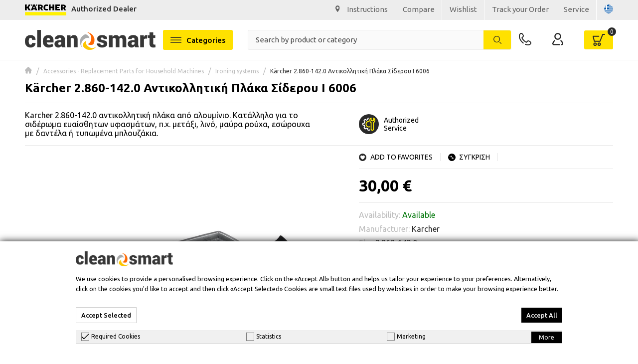

--- FILE ---
content_type: text/html; charset=UTF-8
request_url: https://www.cleansmart.gr/en/karcher-2-860-142-0-plaka-siderou.html
body_size: 31238
content:
<!DOCTYPE html>
<html lang="en" data-lang="en">
<head>
    <meta charset="UTF-8">
<meta name="viewport" content="width=device-width, initial-scale=1, maximum-scale=1.0, user-scalable=no">
<meta http-equiv="X-UA-Compatible" content="ie=edge">
<meta name="csrf-token" content="ZZZqqKqFpBDzJbAlu3DpM29dFJ3wYx4zrrxTH7A1">

<meta name="recaptcha-key" content="6Lf_s5MgAAAAAHBtyruPlIyk6TkABLJckFAFdwOT">


<script src="https://ajax.googleapis.com/ajax/libs/webfont/1.6.26/webfont.js"></script>

<meta name="generator" content="Keyvos CMS" />

<script>
  WebFont.load({
    google: {
      families: ['Ubuntu:200,300,400,500,600,700,800']
    }
  });
 </script>

<script src="https://www.cleansmart.gr/js/lazysizes.min.js" async></script>

<link rel="apple-touch-icon" sizes="60x60" href="/cleansmart_assets/favicon/apple-touch-icon.png">
<link rel="icon" type="image/png" sizes="32x32" href="/cleansmart_assets/favicon/favicon-32x32.png">
<link rel="icon" type="image/png" sizes="16x16" href="/cleansmart_assets/favicon/favicon-16x16.png">
<link rel="manifest" href="/cleansmart_assets/favicon/site.webmanifest">
<link rel="mask-icon" href="/cleansmart_assets/favicon/safari-pinned-tab.svg" color="#5bbad5">
<link rel="shortcut icon" href="/cleansmart_assets/favicon/favicon.ico">
<meta name="msapplication-TileColor" content="#da532c">
<meta name="msapplication-config" content="/cleansmart_assets/favicon/browserconfig.xml">
<meta name="theme-color" content="#ffffff">


<style>
.messages-block a,header #navbar .has-navbar-links .has-auth a{font-weight:400;font-size:1.5rem}html{scroll-behavior:smooth;font-family:ubuntu,sans-serif}html.wf-inactive,html.wf-loading{opacity:0}figure{overflow:hidden}figure img{-webkit-transition:.15s linear;-o-transition:.15s linear;transition:.15s linear}figure.image{background-color:#fafafa}.lazyload,.lazyloading{opacity:.78;filter:blur(10px)}.lazyloaded{opacity:1}.messages-block{z-index:1;background-color:var(--base-light);padding:.9rem 0}.messages-block .left-side img,.messages-block .right-side img:not(:last-child),header .megamenu-toggle-desktop img,header .social-link:not(:last-child){margin-right:1rem}.messages-block .left-side .text{font-size:15px;font-weight:500;color:var(--base-black)}.messages-block .right-side li:not(:last-child) a{padding-right:1.5rem;position:relative}.messages-block .right-side li:not(:first-child) a{padding-left:1.5rem}.messages-block .right-side li:not(:last-child) a:before{position:absolute;content:"";width:1px;height:4rem;top:-10px;right:0;background:var(--white)}.messages-block a{color:#636363}.messages-block a:hover{color:var(--black)}.mm-wrapper{overflow-x:unset!important}.has-icon,header #mobile-search .has-mobile-search .i3-search-form{position:relative}header{position:sticky;position:-webkit-sticky;top:0}header #navbar{padding:.9rem;background:var(--white);border-bottom:1px solid var(--base-light)}@media(min-width:1025px){header #navbar{padding:2rem 5rem}}header #navbar .megamenu-toggle{position:relative;display:inline-block;width:4rem;height:4rem}header #navbar .megamenu-toggle:before{content:"";top:50%;left:50%;display:flex;transform:translate(-50%,-50%);position:absolute;background-size:4rem;width:100%;height:100%;background-repeat:no-repeat;background-position:center center}header #navbar .has-navbar-links{display:flex;justify-content:flex-end;align-items:center}header #navbar .form-column{display:flex;justify-content:center}@media(min-width:1350px){header #navbar .form-column{justify-content:space-between;position:relative;padding-left:4rem;padding-right:4rem}header #navbar .form-column:before{content:"";position:absolute;height:146%;top:-13px;left:2rem;width:18rem;border-right:1px solid var(--base-light);border-left:1px solid var(--base-light);opacity:1!important}header #navbar .form-column::after{content:"";position:absolute;width:1px;height:146%;top:-13px;background:var(--base-light);right:2rem}}header #navbar .has-navbar-links .has-auth{display:flex;align-items:center}header #navbar .has-navbar-links .has-contact a{color:#fff;font-weight:500;padding:1rem;background:var(--base-blue);border-radius:5px}header #navbar .has-navbar-links .has-contact:hover a{color:#fff}header #navbar .has-navbar-links .has-minicart,header #navbar .has-navbar-links .has-search{display:flex;cursor:pointer}header #navbar .has-navbar-links .has-minicart .has-icon,header #navbar .has-navbar-links .has-search .has-icon{width:2.4rem;height:2.4rem;border-radius:50%;display:flex;align-items:center;justify-content:center}header #navbar .has-navbar-links .has-minicart .has-icon:before,header #navbar .has-navbar-links .has-search .has-icon:before{content:"";transition:.2s ease-in-out;position:absolute;visibility:visible;opacity:1;background-size:2.5rem;width:100%;height:100%;background-repeat:no-repeat;background-position:center center}header #navbar .has-navbar-links .has-minicart{position:relative;background:var(--base);padding:.5rem 1.5rem;border-radius:3px}header #navbar .has-navbar-links .has-minicart span{display:flex;align-items:center;font-weight:400;font-size:1.5rem}header #navbar .has-navbar-links .has-minicart:after{position:absolute;display:flex;top:19px;right:19px;width:1.5rem;height:1.5rem;color:var(--base-black);font-size:1.5rem;font-weight:400;justify-content:center;align-items:center}@media (min-width:1024px) and (max-width:1349px){header #navbar .has-navbar-links .has-minicart:after{top:-6px;right:-6px;background:var(--base-black);border-radius:50%;color:var(--white);font-size:1.2rem;width:1.7rem;height:1.7rem}}@media(max-width:1349px){header #navbar .has-navbar-links .has-auth .h-info,header #navbar .has-navbar-links .has-minicart .h-info,header #navbar .has-navbar-links .has-phone .h-info{display:none}}.header-menubar__left{z-index:1;width:100%;max-width:14rem}header #navbar .i3-search-form{width:100%;position:relative;padding-left:1rem;max-width:75.5rem}@media(max-width:1904px){header #navbar .i3-search-form{width:100%;position:relative;padding-left:3rem;max-width:75.5rem}}header #navbar .i3-search-form .i3-search-input{outline:0;background-color:#fafafa;border:1px solid var(--base-light);padding:1rem 9.2rem 1.1rem 1.5rem;width:100%;color:#000;font-size:1.5rem;font-weight:400;font-family:inherit;border-radius:3px}header #mobile-search .has-mobile-search .i3-search-form .search-icon,header #navbar .i3-search-form .search-icon{position:absolute;top:50%;left:50%;transform:translate(-50%,-50%);width:16px}header #navbar .i3-search-form .i3-btn-input{position:absolute;top:50%;right:0;transform:translateY(-50%);border:0}header #navbar .i3-search-form .i3-voice-btn{width:3.8rem;height:3.8rem;right:10.6rem;display:flex;justify-content:center;align-items:center;border-radius:5px;background:var(--base-light)}header #navbar .i3-search-form .i3-rounded-btn{background:var(--base);border-radius:0 3px 3px 0;right:1px;color:var(--white);font-weight:500;font-size:1.5rem;width:5.5rem;height:95%}header #navbar .i3-search-form .i3-search-input::placeholder{color:var(--base-grey);font-weight:400;font-size:1.5rem}header #navbar .i3-search-form .close-field{position:absolute;width:1.4rem;height:1.4rem;top:50%;right:7rem;transform:translateY(-50%);z-index:1;font-size:1.5rem;cursor:pointer;color:var(--base-black)}header #navbar .i3-search-form:before{content:"";top:50%;left:1.8rem;width:1.6rem;height:1.6rem;background-size:contain;background-repeat:no-repeat;background-position:center;transform:translate(-50%,-50%)}header #header-menubar .header-menubar__links ul li:first-of-type{margin-left:1.5rem}header #header-menubar .header-menubar__links ul li{display:inline-block}header #header-menubar .header-menubar__links ul li a{color:var(--white);font-weight:500;font-size:1.5rem}header #header-menubar .header-menubar__links ul li:not(:first-of-type){margin-left:2rem}header .btn-link{padding:.6rem 1rem;border:1.5px solid var(--white);border-radius:5px;color:var(--white);font-weight:500;font-size:1.6rem}header .btn-link:hover{color:var(--white)}header .btn-link.offer{background:var(--base-orange);margin-right:1.5rem;margin-left:2rem}header .btn-link.news{background:var(--base-light-blue)}header #mobile-search{padding:.5rem 1.5rem;background:#f3f4f6;transform:translateY(-51px);position:absolute;width:100%;left:0;z-index:-1;transition:.3s ease-in-out}header #mobile-search.is-home{transform:translateY(0);z-index:0;position:relative;background-color:#fff;padding:0 .5rem 1rem}header #mobile-search.showed{transform:translateY(0)}header #mobile-search .has-mobile-search .i3-search-form:after{content:"";height:1.6rem;width:1.6rem;background-repeat:no-repeat;background-size:1.6rem;position:absolute;top:50%;left:1.5rem;transform:translateY(-51%)}.order-tracking-link{display:flex;justify-content:flex-end;column-gap:1rem}header #mobile-search .has-mobile-search .i3-search-form .i3-search-input{outline:0;background-color:#fafafa;border:1px solid var(--base-light);padding:1rem 7.7rem 1.1rem 1rem;width:100%;color:#000;font-size:1.5rem;font-weight:400;font-family:inherit;border-radius:3px}header #mobile-search .has-mobile-search .i3-search-form .i3-btn-mob{position:absolute;top:50%;transform:translateY(-50%);background:var(--base);border-radius:0 3px 3px 0;right:1px;color:var(--white);font-weight:500;font-size:1.5rem;width:5.5rem;height:95%;border:0}header #mobile-search .has-mobile-search .i3-search-form .close-field{position:absolute;width:3rem;top:50%;padding:1rem;right:5.5rem;-ms-transform:translateY(-50%);transform:translateY(-50%);font-size:1.5rem}header .megamenu-toggle-desktop{font-size:1.5rem;font-weight:500;display:inline-flex;align-items:center;padding:1.15rem 1.5rem;background:var(--base);border-radius:3px}header .megamenu-toggle-desktop:hover{color:#000}@media (max-width:1023px){header #navbar .has-navbar-links .has-minicart:after{top:-6px;right:-6px;background:var(--base-black);border-radius:50%;color:var(--white)}header #navbar .has-navbar-links li.has-minicart{margin-left:1rem;padding:.5rem .8rem}}@media  only screen and (min-width:1024px){.has-phone,header #navbar .has-brand-has-icon a{display:flex}header #navbar .has-navbar-links .has-minicart .has-icon{width:2.8rem;height:2.8rem}header #navbar .has-navbar-links .has-minicart .has-icon:before{background-size:2.5rem}header #navbar .has-navbar-links .has-search .has-icon{width:3rem;height:3rem}header #navbar .has-navbar-links .has-search .has-icon:before{background-size:2.4rem}.has-phone{align-items:center}.h-info{margin-left:1rem}.h-info .text{font-size:1.2rem;color:#636363}header #navbar .has-navbar-links li:not(:last-child){margin-right:4.2rem}header #navbar .has-navbar-links li a{color:var(--black)}header #navbar .has-navbar-links li a:hover{color:var(--base-blue)}header #header-menubar{background-color:var(--base);padding-left:1.5rem;padding-right:1.5rem}header #header-menubar .category-btn{background-color:var(--base-blue)}header #header-menubar .header-menubar__left{position:relative}header #header-menubar .header-menubar__left::after{content:"";position:absolute;width:195%;height:100%;top:0;left:-195%;background:var(--base-blue);z-index:0}}@media  only screen and (min-width:1245px),(hover:hover) and (pointer:fine){header #mobile-search.is-home,header #navbar .form-column .has-brand-has-icon,header #navbar .has-navbar-links .has-search,header #navbar .megamenu-toggle,header #navbar .mobile-column{display:none}header #navbar .has-navbar-links li.has-phone a{font-size:1.5rem;font-weight:400}header #navbar .i3-search-form,header #navbar .logo-column .has-brand-has-icon{display:block!important}header #navbar .i3-search-form #nav-search{display:inline-block}header #navbar .logo-column .tel-icon{display:none!important}header #navbar .has-navbar-links li.has-phone{display:flex!important}}@media  only screen and (max-width:1244px),(hover:none) and (pointer:coarse),(-moz-touch-enabled:1) and (any-pointer:coarse){.isys_home .i3-search-results__overlay{top:auto!important}header #navbar{border-bottom:0}#header-menubar,header #navbar .has-navbar-links li.has-phone,header #navbar .i3-search-form,header #navbar .logo-column .has-brand-has-icon{display:none}header #navbar .logo-column .tel-icon{display:block}header #navbar .megamenu-toggle{display:inline-block}header #navbar .header-menubar__left{display:none!important}header #navbar .mobile-column{display:flex;margin-right:1rem}#mobile-search,header #navbar .has-navbar-links .has-search{display:flex}}@media (hover:none) and (pointer:coarse),(-moz-touch-enabled:1) and (any-pointer:coarse){header #navbar .form-column:before{opacity:0!important}}@media (min-width:455px){header #navbar .mobile-column{margin-right:1.5rem}header #navbar .has-navbar-links li.has-minicart{margin-left:1.5rem}.messages-block .left-side .text{width:100%}}@media (min-width:1025px){header #navbar .mobile-column{margin-right:4.2rem}header #navbar .has-navbar-links li.has-minicart{margin-left:0}}@media  only screen and (max-width:1023px) and (hover:none) and (pointer:coarse),(-moz-touch-enabled:1) and (any-pointer:coarse){.isys_home .i3-search-results__overlay{top:auto!important}header #navbar .has-navbar-links .has-minicart:after{width:1.5rem;height:1.5rem;font-size:1.1rem;font-weight:700}header #navbar .megamenu-toggle{width:4rem;height:4rem;border:none}}.messages-carousel{background-color:#ffe100;padding:7px 10px}.messages-carousel a .messages-carousel span{font-weight:700;font-size:1.7rem}@media  only screen and (max-width:425px){.isys_home .i3-search-results__overlay{top:auto!important}header #navbar .has-brand-has-icon{max-width:20rem}.messages-block a,.messages-carousel a,.messages-carousel span{font-size:1.15rem}}.has-speech{animation:1.5s ease-in 1.5s infinite bganimation}@keyframes  bganimation{0%,100%{background:#323284}50%{background:rgba(50,50,132,0)}}
#my-menu:not(.mm-menu) {display: none;}
</style>

    <link href="https://www.cleansmart.gr/css/pages/catalog/product/product-simple-view.css?v=2023112811" rel="stylesheet preload" as="style">
    <noscript>
        <link rel="stylesheet" href="https://www.cleansmart.gr/css/pages/catalog/product/product-simple-view.css?v=2023112811">
    </noscript>
    <link href="//netdna.bootstrapcdn.com/font-awesome/4.0.3/css/font-awesome.css" rel="stylesheet preload" as="style">
    <style>

        .product-main__media .extra--labels-container {
            position: absolute;
            right: 5px;
            top: 5px;
            overflow: hidden;
            display: flex;
            justify-content: flex-start;
            align-items: flex-start;
            flex-direction: column;
            pointer-events: none;
            height: 100%;
            z-index: 1;
            gap: 5px;
            max-width: 52px;
        }
        .product-main__media .extra--labels-container.position--bottom {
            justify-content: flex-end !important;
        }
        @media  only screen and (min-width: 768px) {
            .product-main__media .extra--labels-container {
                max-width: 60px;
            }
        }
        .ql-align-right {text-align: right !important;}
        .ql-align-center {text-align: center !important;}
        .ql-align-left {text-align: left !important;}
    </style>

<meta name="csrf-token" content="ZZZqqKqFpBDzJbAlu3DpM29dFJ3wYx4zrrxTH7A1">


    
    <title>Kärcher 2.860-142.0 Αντικολλητική Πλάκα Σίδερου Ι 6006</title>

    <meta name="description" content="Kärcher 2.860-142.0 αντικολλητική πλάκα από αλουμίνιο. Κατάλληλη για σιδέρωμα ευαίσθητων υφασμάτων, π.χ. μετάξι, λινό, μαύρα ρούχα, εσώρουχα κ.τ.λ.">

                        <link rel="alternate" hreflang="el" href="https://www.cleansmart.gr/el/karcher-2-860-142-0-plaka-siderou.html" />
                
                        <link rel="alternate" hreflang="en" href="https://www.cleansmart.gr/en/karcher-2-860-142-0-plaka-siderou.html" />
                
    
    <link rel="canonical" href="https://www.cleansmart.gr/en/karcher-2-860-142-0-plaka-siderou.html" />

    <meta property="og:locale" content="en_US" />
    <meta property="og:type" content="website" />
    <meta property="og:title" content="Kärcher 2.860-142.0 Αντικολλητική Πλάκα Σίδερου Ι 6006" />
    <meta property="og:description" content="Kärcher 2.860-142.0 αντικολλητική πλάκα από αλουμίνιο. Κατάλληλη για σιδέρωμα ευαίσθητων υφασμάτων, π.χ. μετάξι, λινό, μαύρα ρούχα, εσώρουχα κ.τ.λ.">
    <meta property="og:url" content="https://www.cleansmart.gr/en/karcher-2-860-142-0-plaka-siderou.html" />
    <meta property="og:site_name" content="CleanSmart">

    <meta property="og:image" content="https://www.cleansmart.gr/storage/infocube_image_cache/1200x630/i3commerce/images/2/8/28601420.jpg?v=010220234211111121" />
    <meta name="twitter:image" content="https://www.cleansmart.gr/storage/infocube_image_cache/1200x630/i3commerce/images/2/8/28601420.jpg?v=010220234211111121" />

    <meta name="twitter:card" content="summary_large_image" />
    <meta name="twitter:creator" content="Infocube" />
    <meta name="twitter:description" content="Kärcher 2.860-142.0 αντικολλητική πλάκα από αλουμίνιο. Κατάλληλη για σιδέρωμα ευαίσθητων υφασμάτων, π.χ. μετάξι, λινό, μαύρα ρούχα, εσώρουχα κ.τ.λ." />
    <meta name="twitter:title" content="Kärcher 2.860-142.0 Αντικολλητική Πλάκα Σίδερου Ι 6006" />
    <meta name="twitter:site" content="CleanSmart" />

<script>
        window.dataLayer = window.dataLayer || [];

        window.keyvos_gdpr = "1";
        window.ad_storage = 'granted';
        window.ad_user_data = 'granted';
        window.ad_personalization = 'granted';
        window.personalization_storage = 'granted';
        window.analytics_storage = 'granted';
        window.functionality_storage = 'granted';
        window.security_storage = 'granted';
    </script>


    <script>
        dataLayer = [{
            'keyvos_gdpr': '1',
            'keyvos_functionality': '0',
            'keyvos_marketing': '0',
            'keyvos_statistics': '0',
            'keyvos_analyticsId': '0',
            'keyvos_analyticsId4': 'G-26Y1LX5RC7',

            'keyvos_conversions_id': '1060946032',
            'keyvos_conversions_label': '0',
            'keyvos_googleAdsId': '0',

            'keyvos_fbPixelId': '415841205837728',
            'keyvos_skroutzId': '0',
            'keyvos_bestPriceId': 'BP-12034-HD1G5KvjNu',
            'keyvos_mauticUrl': '0',
            'keyvos_client_ip': '3.144.85.66',
            'keyvos_client_user_agent': 'Mozilla/5.0 (Macintosh; Intel Mac OS X 10_15_7) AppleWebKit/537.36 (KHTML, like Gecko) Chrome/131.0.0.0 Safari/537.36; ClaudeBot/1.0; +claudebot@anthropic.com)',
            'keyvos_event': 'page_view',
            'keyvos_event_id': "PGV314485661768593837",
            'keyvos_url': 'https://www.cleansmart.gr/en/karcher-2-860-142-0-plaka-siderou.html',
            'keyvos_user': {
                "email": '',
                "first_name": '',
                "last_name": '',
                "user_id": ''
            }
        }];
    </script>

    <!-- Google Tag Manager -->
    <script>(function(w,d,s,l,i){w[l]=w[l]||[];w[l].push({'gtm.start':
    new Date().getTime(),event:'gtm.js'});var f=d.getElementsByTagName(s)[0],
    j=d.createElement(s),dl=l!='dataLayer'?'&l='+l:'';j.async=true;j.src=
    'https://www.googletagmanager.com/gtm.js?id='+i+dl;f.parentNode.insertBefore(j,f);
    })(window,document,'script','dataLayer', 'GTM-5VLBZQV' );</script>
    <!-- End Google Tag Manager -->
    





<script>
    window.keyvosFbConvApi = {
        track: function($data) {
            //facebook track
            $.ajax({
                type: "POST",
                url: "https://www.cleansmart.gr/en/fb-api/track",
                data: {'_token': $('meta[name="csrf-token"]').attr('content'), 'data': $data}
            });
        }
    }

    window.keyvosTrackingData = {
        track: function($data) {

            console.log($data);
            $.ajax({
                type: "POST",
                url: "https://www.cleansmart.gr/en/tracking-data",
                data: {'_token': $('meta[name="csrf-token"]').attr('content'), 'data': $data}
            });
        }
    }


    window.addEventListener('DOMContentLoaded', function() {
        $(document).on('click', ".gtm-product-click", function(){
            // var dataProductClickEvent = $(this).attr('data-click-track');
            var productCard = $(this);

            var dataProductClickEvent = {
                "event":"product_click",
                "ecommerce":{
                    "click":{
                        "actionField":{
                            "list": productCard.attr('data-list')
                        },
                        "products":[
                            {
                                "id": productCard.attr('data-id'),
                                "name": productCard.attr('data-name'),
                                "sku": productCard.attr('data-sku'),
                                "price": productCard.attr('data-price'),
                                "brand": productCard.attr('data-brand'),
                                "category": productCard.attr('data-category'),
                                "position": productCard.attr('data-position')
                            }
                        ]
                    }
                }
            };

            var dataProductClickEvent_4 = {
                "event":"select_item",
                "ecommerce":{
                    "items":[
                        {
                            "item_id": productCard.attr('data-sku'),
                            "item_name": productCard.attr('data-name'),
                            "currency": "EUR",
                            "price": productCard.attr('data-price'),
                            "item_brand": productCard.attr('data-brand'),
                            "category": productCard.attr('data-category'),
                            "index": productCard.attr('data-position'),
                            "quantity": 1
                        }
                    ]
                }
            };

            window.dataLayer = window.dataLayer || [];
            window.dataLayer && window.dataLayer.push( {"ecommerce":null,"ga4_ecommerce":{"ecommerce":null}} );
            window.dataLayer && window.dataLayer.push(dataProductClickEvent);
            window.dataLayer && window.dataLayer.push( {"ecommerce":null,"ga4_ecommerce":{"ecommerce":null}} );
            window.dataLayer && window.dataLayer.push(dataProductClickEvent_4);

            
        });
    })
    
</script>

    <style>
        #my-page {
            max-width: 100vw;
            width: 100%;
        }
    </style>
</head>
<body class="isys_product has-navbar-fixed-bottom">

    
        
    <div id="my-page">

        <!-- Back to top button -->
        <a id="i3-top-btn">
    <div class="one"><img width="12" height="7" src="https://www.cleansmart.gr/assets/icons/page-assets/arrow-top.svg" alt="go to top icon"></div>
    
</a>        <!-- Header -->
        <div class="messages-block section-space-sides">
        <div class="container is-fluid">
            <div class="columns">
                <div class="column left-side is-narrow-desktop is-flex is-justify-content-center">
                    <img src="https://www.cleansmart.gr/assets/logo/karcher.svg" alt="kar">
                    <div class="text">Authorized Dealer</div>
                </div>
                <div class="is-hidden-touch right-side column">
                    <ul class="is-flex is-justify-content-flex-end">
                        <li>
                            <img src="https://www.cleansmart.gr/assets/logo/pin.svg" alt="pin">
                            <a href="https://maps.google.com/?q=Λ. Λαυρίου 102, 19002 Παιανία" target="_blank"><span>Instructions</span></a>
                        </li>
                        <li>
                            <a href="https://www.cleansmart.gr/en/compare"><span>Compare</span></a>
                        </li>
                        <li>
                            <a href="https://www.cleansmart.gr/en/wishlist"><span>Wishlist</span></a>
                        </li>
                        <li>
                            <a href="https://www.cleansmart.gr/en/order-status"><span>Track your Order</span></a>
                        </li>
                        <li>
                            <a href="https://www.cleansmart.gr/en/service"><span>Service</span></a>
                        </li>
                        <li>
                                                                                                                                                                                                                                                        <a href="https://www.cleansmart.gr/el/karcher-2-860-142-0-plaka-siderou.html" class="lang-switcher uk-lang-flag"><img width="18" height="18" src="https://www.cleansmart.gr/assets/menu/lang-greek.svg" alt="Greece flag"></a>
                                                                                    </li>
                    </ul>
                </div>
            </div>
        </div>
    </div>
    

<header id="is-header" class="header">
    <div id="navbar" class="header-nav">
        <div class="container is-fluid">
            <div class="columns is-vcentered is-mobile is-multiline is-justify-content-space-between">
                
                <div class="column is-narrow-desktop logo-column is-flex is-align-items-center">
                    <div class="mobile-column">
                        <a href="#my-menu" class="megamenu-toggle"></a>
                    </div>
                    <a class="tel-icon" href="tel:+302106646518"><img width="25" height="25" src="https://www.cleansmart.gr/assets/icons/page-assets/telbtn.svg" alt="csmart" title="csmart"></a>
                                            <div class="has-brand-has-icon">
                            <a class="is-flex" href="https://www.cleansmart.gr/en">
                                <img width="262" height="40" src="https://www.cleansmart.gr/assets/logo/logo.svg" alt="csmart" title="csmart">
                            </a>
                        </div>
                                    </div>
                <div class="column is-5-mobile form-column">
                    <div class="header-menubar__left">
                        <a href="#my-menu" class="megamenu-toggle-desktop">
                            <img width="22" height="11" src="https://www.cleansmart.gr/assets/menu/menu-icon-d.svg" alt="menu button">
                            Categories
                        </a>
                    </div>
                                        <div class="has-brand-has-icon">
                        <a class="is-flex" href="https://www.cleansmart.gr/en">
                            <img width="262" height="40" src="https://www.cleansmart.gr/assets/logo/logo.svg" alt="csmart" title="csmart">
                        </a>
                    </div>
                                        <form action="" method="GET" class="i3-search-form" id="i3-search-form" >
                        <div class="field">
                            <div class="control">
                                <input type="text" placeholder="Search by product or category" id="nav-search" class="i3-search-input">
                                
                                <span class="close-field is-hidden">
                                    <img width="14" height="14" src="https://www.cleansmart.gr/assets/icons/page-assets/search-close-icon.svg" alt="close button icon">
                                </span>
                                
                                <button type="submit" class="i3-btn-input i3-rounded-btn"><img class="search-icon" src="https://www.cleansmart.gr/assets/icons/page-assets/search-icon.svg" alt="search icon"></button>
                            </div>
                        </div>
                    </form>
                </div>
                <!-- user action links(right) -->
                
                <div class="column is-narrow-desktop">
                    <ul class="has-navbar-links">
                        
                        
                        <li class="has-phone">
                            <a href="tel:+302106646518"><img width="25" height="25" src="https://www.cleansmart.gr/assets/icons/page-assets/telbtn.svg" alt="csmart" title="csmart"></a>
                            <div class="h-info">
                                <div class="text">Contact Us</div>
                                <a href="tel:+302106646518">210 6646518</a>
                            </div>
                        </li>
                        <li class="has-auth">
                                                        <!-- IF USER IS NOT LOGGED IN -->
                            <a href="https://www.cleansmart.gr/en/customer-login">
                                <img width="22" height="22" src="https://www.cleansmart.gr/assets/icons/page-assets/user.svg" alt="csmart" title="csmart">
                            </a>
                            <div class="h-info">
                                <div class="text">My Account</div>
                                <a href="https://www.cleansmart.gr/en/customer-login">Login / Sign Up</a>
                            </div>
                                
                                                    </li>
                        <li class="has-minicart" id="cd-cart-trigger" data-cart-counter="0">
                            <a class="has-icon minicart" href="#0"></a>
                            <a class="h-info" href="#">
                                <div class="text">My Cart</div>
                                <span>Products (&nbsp;&nbsp;&nbsp;&nbsp;)</span>
                            </a>
                        </li>
                        
                    </ul>
                </div>
            </div>
        </div>
    </div>

    <div id="mobile-search" class="is-home">
        <div class="container is-fullhd">
            <div class="columns is-gapless">
                <!-- mobile search -->
                <div class="column is-12 has-mobile-search">
                    <form action="" method="GET" class="i3-search-form" id="i3-search-form-mobile">
                        <div class="field">
                            <div class="control">
                                <input type="text" placeholder="Search by product or category" id="nav-search-mobile" class="i3-search-input has-icon">

                                <span class="close-field is-hidden"><img src="https://www.cleansmart.gr/assets/icons/page-assets/search-close-icon.svg" alt="close icon"></span>

                                <button type="submit" class="i3-btn-mob i3-rounded-btn"><img class="search-icon" src="https://www.cleansmart.gr/assets/icons/page-assets/search-icon.svg" alt="search icon"></button>
                            </div>
                        </div>
                    </form>
                    
                </div>
            </div>
        </div>
    </div>
    <div class="i3-search-results__overlay is-hidden">
        <div class="container is-fullhd">
            
            <div class="i3-search-results__container">
                
                <div class="i3-search-results__products">
    
                </div>
            </div>
        </div>
    </div>
    <div class="search-overlay is-hidden"></div>
</header>


        <!-- App Notifications -->
        <div class="notifications container is-hidden " id="session-notifications">
    
    
    
    </div>


<script>
    document.addEventListener('DOMContentLoaded', () => {
        var mainElement = document.getElementsByTagName("main")[0];
        var notificationContainer = document.getElementById('session-notifications');
        var successNotification = document.getElementById('notification-success');

        if (notificationContainer.classList.contains('has-notification')) {
            mainElement.prepend(notificationContainer);
            notificationContainer.classList.remove('is-hidden');
        }

        (document.querySelectorAll('.notification .delete') || []).forEach(($delete) => {
                var $notification = $delete.parentNode;
                $delete.addEventListener('click', () => {
                $notification.parentNode.removeChild($notification);
            });
        });
        var idx = 1;
        (document.querySelectorAll('.notification') || []).forEach(function($block) {
            setTimeout(function() {
                $block.classList.remove("noti__is-visible");
                $block.classList.add("noti__is-hidden");
                setTimeout(function() {
                    $block.classList.add("noti__is-removed");
                }, 450);
            }, (idx++) * 7000);
        })
    });
</script>        
        <!-- Content -->
        
    
    <div class="section-breadcrumb section-space-sides">
        <div class="is-fullhd container">
            <div class="columns is-gapless">
                <div class="column is-12">
                    <div class="breadcrumb  is-medium" aria-label="breadcrumbs">
        <ul>
            <li><a href="https://www.cleansmart.gr/en"><img width="14" height="14" src="https://www.cleansmart.gr/assets/icons/product-assets/home.svg" alt="home link icon"></a></li>
                            <li >
                    <a href="https://www.cleansmart.gr/en/exartimata-antallaktika-hg" >Accessories - Replacement Parts for Household Machines</a>
                </li>
                            <li >
                    <a href="https://www.cleansmart.gr/en/exartimata-antallaktika-hg/systimaton-siderwmatos" >Ironing systems</a>
                </li>
                            <li  class="is-active" >
                    <a href="https://www.cleansmart.gr/en/karcher-2-860-142-0-plaka-siderou.html"  aria-current="page" >Kärcher 2.860-142.0 Αντικολλητική Πλάκα Σίδερου Ι 6006</a>
                </li>
                    </ul>
    </div>

                </div>
            </div>
        </div>
    </div>

    <main>
        <div id="i3-product-main" class="section section-margin-b section-space-sides">
            <div class="is-fullhd container">
                <div class="columns product-wrapper is-multiline is-gapless">
                    <div class="column is-12 name-info">
                        <div class="product-main__name">
                            <h1 class="multi-ellipsis">Kärcher 2.860-142.0 Αντικολλητική Πλάκα Σίδερου Ι 6006</h1>

                        </div>
                    </div>
                    <div class="column is-6 desc-info">
                        <div class="product-main__short-desc   ">
                            <span>Karcher 2.860-142.0 αντικολλητική πλάκα από αλουμίνιο. Κατάλληλο για το σιδέρωμα ευαίσθητων υφασμάτων, π.χ. μετάξι, λινό, μαύρα ρούχα, εσώρουχα με δαντέλα ή τυπωμένα μπλουζάκια.</span>
                        </div>
                    </div>
                    <div class="column is-6 badges-info">
                        <ul>
                                                        
                            <li>
                                <img width="40" height="40" class="i3-icon" src="https://www.cleansmart.gr/assets/icons/page-assets/setting.svg" alt="setting icon">
                                <div class="text-container">
                                    <p class="i3-text">Authorized</p>
                                    <p class="i3-text">Service</p>
                                </div>
                            </li>
                        </ul>
                    </div>
                    <div class="column is-6-desktop is-12-touch is-media">
                        <div class="product-main__media">
                                                        <div class="gallery-container" style="overflow-x: hidden;">
                                <!-- Swiper and EasyZoom plugins start -->

                                <div class="swiper-container gallery-thumbs">
                                    <div class="swiper-wrapper">
                                                                            </div>
                                </div>
                                <div class="swiper-container gallery-main">
                                    <div class="swiper-wrapper gallery-main-image">
                                                                                    <div class="swiper-slide">
                                                <a href="https://www.cleansmart.gr/storage/i3commerce/images/2/8/28601420.jpg" itemprop="contentUrl" data-size="1725x1150">
                                                    <figure class="image is-1by1">
                                                        <picture>

                                                            <source type="image/webp" media="(min-width: 510px)" srcset="https://www.cleansmart.gr/storage/infocube_image_cache/672x672/i3commerce/images/2/8/28601420.webp?v=010220234211111121 1x, https://www.cleansmart.gr/storage/infocube_image_cache/1344x1344/i3commerce/images/2/8/28601420.webp?v=010220234211111121 2x">
                                                            <source type="image/webp" media="(min-width: 320px)" srcset="https://www.cleansmart.gr/storage/infocube_image_cache/450x450/i3commerce/images/2/8/28601420.webp?v=010220234211111121 1x, https://www.cleansmart.gr/storage/infocube_image_cache/900x900/i3commerce/images/2/8/28601420.webp?v=010220234211111121 2x">
                                                            <source type="image/jpeg" media="(min-width: 510px)" srcset="https://www.cleansmart.gr/storage/infocube_image_cache/672x672/i3commerce/images/2/8/28601420.jpg?v=010220234211111121 1x, https://www.cleansmart.gr/storage/infocube_image_cache/1344x1344/i3commerce/images/2/8/28601420.jpg?v=010220234211111121 2x">
                                                            <source type="image/jpeg" media="(min-width: 320px)" srcset="https://www.cleansmart.gr/storage/infocube_image_cache/450x450/i3commerce/images/2/8/28601420.jpg?v=010220234211111121 1x, https://www.cleansmart.gr/storage/infocube_image_cache/900x900/i3commerce/images/2/8/28601420.jpg?v=010220234211111121 2x">

                                                            <img src="https://www.cleansmart.gr/storage/infocube_image_cache/672x672/i3commerce/images/2/8/28601420.jpg?v=010220234211111121" alt="Product Kärcher 2.860-142.0 Αντικολλητική Πλάκα Σίδερου Ι 6006 base image">

                                                        </picture>
                                                    </figure>
                                                </a>
                                            </div>
                                        

                                                                            </div>
                                    <!-- Add Arrows -->
                                    <div class="swiper-button-next"></div>
                                    <div class="swiper-button-prev"></div>

                                    <div class="labels">
                                                                                                                                                                                                                                                

                                    </div>

                                    
                                </div>

                                <div class="pswp" tabindex="-1" role="dialog" aria-hidden="true">
                                    <div class="pswp__bg"></div>
                                    <div class="pswp__scroll-wrap">
                                        <div class="pswp__container">
                                            <div class="pswp__item"></div>
                                            <div class="pswp__item"></div>
                                            <div class="pswp__item"></div>
                                        </div>

                                        <div class="pswp__ui pswp__ui--hidden">

                                            <div class="pswp__top-bar">

                                                <div class="pswp__counter"></div>

                                                <button class="pswp__button pswp__button--close" title="Close (Esc)"></button>

                                                <button class="pswp__button pswp__button--share" title="Share"></button>

                                                <button class="pswp__button pswp__button--fs" title="Toggle fullscreen"></button>

                                                <button class="pswp__button pswp__button--zoom" title="Zoom in/out"></button>

                                                <div class="pswp__preloader">
                                                    <div class="pswp__preloader__icn">
                                                        <div class="pswp__preloader__cut">
                                                            <div class="pswp__preloader__donut"></div>
                                                        </div>
                                                    </div>
                                                </div>
                                            </div>

                                            <div class="pswp__share-modal pswp__share-modal--hidden pswp__single-tap">
                                                <div class="pswp__share-tooltip"></div>
                                            </div>

                                            <button class="pswp__button pswp__button--arrow--left" title="Previous (arrow left)">
                                            </button>

                                            <button class="pswp__button pswp__button--arrow--right" title="Next (arrow right)">
                                            </button>

                                            <div class="pswp__caption">
                                                <div class="pswp__caption__center"></div>
                                            </div>
                                        </div>
                                    </div>
                                </div>
                            </div>

                        </div>
                    </div>
                    <div class="column is-6 is-12-touch is-info">
                        <div class="product-main__informations">
                            <div class="info-section product-main__rate-actions">

                                <div class="action-wishlist add-to-wishlist-icon" data-product-id="28601420" data-url="https://www.cleansmart.gr/en/wishlist/add"><img width="15" height="15" src="https://www.cleansmart.gr/assets/icons/product-assets/wish.svg" alt="wish">ADD TO FAVORITES</div>
                                <div class="action-wishlist add-to-wishlist-icon ratings" data-product-id="28601420" data-url="https://www.cleansmart.gr/en/compare/add"><img width="15" height="15" src="https://www.cleansmart.gr/assets/icons/product-assets/comp.svg" alt="comp">ΣΥΓΚΡΙΣΗ</div>
                                                            </div>

                                                            <div class="info-section product-main__attributes product-main__cart-actions">
                                    <div class="product-main__price">
                                        <div class="price is-flex-wrap-wrap">
                                                                                        <span class="total-price mr-5">30,00&nbsp;€</span>
                                                                                    </div>

                                                                            </div>
                                </div>
                            
                            <div class="info-section product-main__general-info product-main__attributes">

                                                                                                                                                        <div class="info-section product-main__availability">
                                                <div class="availability-type-1">
                                                    <span class="availability-result">Availability:&nbsp;<span>Available</span></span>
                                                </div>
                                            </div>
                                                                                                            
                                <div class="product-main__manu">
                                    <span class="manufacturer">Manufacturer:&nbsp;<span>Karcher</span></span>
                                </div>
                                <div class="product-main__sku">
                                    <span class="sku">Sku:&nbsp;<span>2.860-142.0</span></span>
                                </div>
                                                                    <div class="product-main__categories">
                                        <span class="cat">Categories:&nbsp;
                                                                                                                                                                                                <span><a href="https://www.cleansmart.gr/en/exartimata-antallaktika-hg/systimaton-siderwmatos">Ironing systems</a>
                                                                                                            </span>
                                                                                                                                    </span>
                                    </div>
                                                            </div>

                                                                                        

                            
                            <div class="info-section calc product-main__attributes">


                                <div class="info-section product-main__cart-actions cart-wrapper">

                                    <div class="actions-wrapper is-flex-wrap-wrap">
                                                                                    <div class="cart-actions__qnt my-2">
                                                <div class="cart-actions__qnt-cta">
                                                    <span class="down">&minus;</span>
                                                    <input class="qnt-input" type="number" min="1" max="99" step="1" value="1" id="product-page-qty-input">
                                                    <span class="up">&plus;</span>
                                                </div>
                                            </div>

                                            <button class="cart-actions__atc card__product-atc i3-button i3-button-base has-text-centered" id="product-page-add-to-cart" data-product-id="28601420" data-bundle-options="" style="width: auto !important; flex-grow:1;">
                                                <img width="20" height="20" src="https://www.cleansmart.gr/assets/icons/page-assets/shopping-cart.svg" alt="csmart" title="csmart">
                                                <span class="is-hidden-mobile">Add to cart</span>
                                                <span class="is-hidden-tablet">Add</span>
                                            </button>
                                                                            </div>
                                                                            <div class="modal-card">
                                            <p class="modal-card-title">Shipping Cost Calculation</p>
                                            <div class="modal-card-body">
                                                <div class="content">
                                                    <div class="product-main__shipping-calc">
                                                        <div class="shipping-calc__form">
                                                            <div class="field has-button-in">
                                                                <div class="control">

                                                                    <input id="calculateShippingsZip" placeholder="Type in your ZIP Code" data-product-id="28601420" class="input" type="text" required>

                                                                    <button id="calculateShippingsBtn" type="button" class="i3-button">Calculate</button>

                                                                </div>
                                                                <p class="help is-danger is-hidden">Ο κωδικός ΤΚ που πληκτρολογήσατε δεν ισχύει</p>
                                                                
                                                            </div>
                                                            <ul class="shipping-calc__form--results">

                                                            </ul>
                                                        </div>
                                                    </div>
                                                </div>
                                            </div>
                                        </div>
                                    
                                </div>
                            </div>


                            

                            <div class="info-section product-main__attributes social-links">
                                <div class="more-prod-title">SHARE IT</div>
                                <div class="product-main__user-actions">
                                    <div class="social-btns">
                                        <a href="https://www.facebook.com/sharer/sharer.php?u=https://www.cleansmart.gr/en/karcher-2-860-142-0-plaka-siderou.html" target="_blank"><img width="40" height="40" src="https://www.cleansmart.gr/assets/icons/social-assets/fbb.svg" alt="facebook"></a>
                                        <a href="https://www.twitter.com/intent/tweet?url=https://www.cleansmart.gr/en/karcher-2-860-142-0-plaka-siderou.html" target="_blank"><img width="40" height="40" src="https://www.cleansmart.gr/assets/icons/social-assets/tw.svg" alt="tw"></a>

                                    </div>
                                </div>
                            </div>
                        </div>
                    </div>
                </div>
            </div>
        </div>

        



        
        
        
        
                    <div id="i3-simple-description" class="section-space-sides section-margin-b">
                <div class="is-fullhd container">
                    <div class="columns">
                        <div class="column">
                            <h2 class="i3-title line-through">
                                <span>Description</span>
                            </h2>
                        </div>
                    </div>
                    <div class="text"><h2>Karcher 2.860-142.0 Αντικολλητική Πλάκα Σίδερου Ι 6006</h2>
Αντικολλητική πλάκα από αλουμίνιο. Κατάλληλο για το σιδέρωμα ευαίσθητων υφασμάτων, π.χ. μετάξι, λινό, μαύρα ρούχα, εσώρουχα με δαντέλα ή τυπωμένα μπλουζάκια.</div>
                                        

                </div>
            </div>
        
        
        
                
        
        
        
        <div id="i3-recently-seen" class="section section-space-sides section-margin-b"></div>

        <div id="i3-product-review" class="section-space-sides section-margin-b">
            <div class="is-fullhd container">
                <div class="columns">
                    <div class="column">
                        <h2 class="i3-title line-through">
                            <span>Customer Reviews</span>
                        </h2>
                    </div>
                </div>
                <div class="columns is-multiline is-gapless">
                                            <span>Be the first to write a review for this product</span>
                                    </div>
            </div>
        </div>

        <div id="i3-product-review-form" class="section-space-sides">
            <div class="is-fullhd container">
                <div class="columns">
                    <div class="column">
                        <h2>
                            <span>Rate this Product</span>
                        </h2>
                    </div>
                </div>
                <div class="columns is-vcentered">
                    <div class="column is-half">

                        <div class="product-reviews__box">
                            <!-- RATING - Form -->
                            
                            <form class="rating-form" action="" method="post" name="product-rating">
                                <div class="form-items">
                                    <input id="rating-5" name="rating" type="radio" value="5" checked />
                                    <label for="rating-5" data-value="5" onclick="document.getElementById('rating').value = this.getAttribute('data-value');">
                                        <span class="rating-star">
                                            <i class="fa fa-star-o"></i>
                                            <i class="fa fa-star"></i>
                                        </span>
                                        <span class="ir">5</span>
                                    </label>
                                    <input id="rating-4" name="rating" type="radio" value="4" />
                                    <label for="rating-4" data-value="4" onclick="document.getElementById('rating').value = this.getAttribute('data-value');">
                                        <span class="rating-star">
                                            <i class="fa fa-star-o"></i>
                                            <i class="fa fa-star"></i>
                                        </span>
                                        <span class="ir">4</span>
                                    </label>
                                    <input id="rating-3" name="rating" type="radio" value="3" />
                                    <label for="rating-3" data-value="3" onclick="document.getElementById('rating').value = this.getAttribute('data-value');">
                                        <span class="rating-star">
                                            <i class="fa fa-star-o"></i>
                                            <i class="fa fa-star"></i>
                                        </span>
                                        <span class="ir">3</span>
                                    </label>
                                    <input id="rating-2" name="rating" type="radio" value="2" />
                                    <label for="rating-2" data-value="2" onclick="document.getElementById('rating').value = this.getAttribute('data-value');">
                                        <span class="rating-star">
                                            <i class="fa fa-star-o"></i>
                                            <i class="fa fa-star"></i>
                                        </span>
                                        <span class="ir">2</span>
                                    </label>
                                    <input id="rating-1" name="rating" type="radio" value="1" />
                                    <label for="rating-1" data-value="1" onclick="document.getElementById('rating').value = this.getAttribute('data-value');">
                                        <span class="rating-star">
                                            <i class="fa fa-star-o"></i>
                                            <i class="fa fa-star"></i>
                                        </span>
                                        <span class="ir">1</span>
                                    </label>
                                </div>
                            </form>
                        </div>
                        <div class="product-reviews__form">
                            <form action="https://www.cleansmart.gr/en/product-reviews/28601420" method="POST" class="recaptcha">
                                <input type="hidden" name="_token" value="ZZZqqKqFpBDzJbAlu3DpM29dFJ3wYx4zrrxTH7A1">                                <input type="hidden" id="rating" value="5" name="rating">
                                                                    <div class="field">
                                        <div class="control">
                                            <input type="text" class="input" name="name" placeholder="Full Name" value="" required>
                                        </div>
                                    </div>
                                    <div class="field">
                                        <div class="control">
                                            <input type="email" class="input" name="email" placeholder="Email" value="" required>
                                        </div>
                                    </div>
                                                                <div class="field">
                                    <div class="control">
                                        <textarea class="textarea" name="review" placeholder="Review Comments..." required></textarea>
                                    </div>
                                </div>
                                <input type ="hidden" name='product_id' value='28601420'>
                                <input type ="hidden" name='product_name' value = 'Kärcher 2.860-142.0 Αντικολλητική Πλάκα Σίδερου Ι 6006'>
                                <div class="field">
                                    <button type="submit" class="i3-button">Submit Review</button>
                                </div>
                            </form>
                        </div>
                    </div>
                </div>
            </div>
        </div>

    </main>

        <!-- Footer -->
        <!-- cd-mini-cart -->
<div id="cd-shadow-layer"></div>

<div id="cd-cart"></div>
<!-- cd-cart -->
<div id="i3-newsletter" class="section-space-sides">
    <div class="container is-fullhd">
        <div class="columns is-multiline is-vcentered">
            <div class="column is-6 left-side">
                <img width="44" height="38" class="lazyload" data-src="https://www.cleansmart.gr/assets/general/send.svg" alt="send">
                <div class="news-text">
                    <div class="news-title">Subscribe to our Newsletter</div>
                    <div class="news-sub">...and be the first to know <strong>about new products and offers!</strong></div>
                </div>
            </div>
            <div class="column right-side">
                <form action="https://www.cleansmart.gr/en/newsletter/subscribe" method="POST" class="recaptcha" data-callback="validateNewsletterForm">
                    <input type="hidden" name="_token" value="ZZZqqKqFpBDzJbAlu3DpM29dFJ3wYx4zrrxTH7A1">                    <div class="field is-grouped">
                        <input class="input" type="text" name="email" placeholder="Sign up with your email" required>
                        <button type="submit" class="i3-button">Register</button>
                    </div>
                    <div class="field">
                        <input class="is-checkradio" id="agreements" type="checkbox" name="agreements">
                        <label for="agreements"  >          
                            I agree with the <a class="terms" href="https://www.cleansmart.gr/en/oroi-xrisis"><strong> Terms &amp; Conditions.</strong></a>
                        </label>
                    </div>
                </form>
            </div>
        </div>
    </div>
</div>
<footer>
    <div class="container is-fullhd">
        <div class="columns is-centered footer-first">
            
            <div class="column is-4">
                <div class="footer-wrapper first-item">
                    <div class="has-brand-has-icon">
                        <a class="is-flex" href="https://www.cleansmart.gr/en">
                            <img width="300" height="45" src="https://www.cleansmart.gr/assets/logo/logo-w.svg" alt="Cleansmart" title="Cleansmart">
                        </a>
                    </div>

                    <div class="waranty">
                        <span class="text">Authorized Dealer</span>
                        <img src="https://www.cleansmart.gr/assets/logo/karcher-w.svg" alt="kar">
                    </div>
                    
                    <ul class="footer-wrapper__list social">
                        <li class="footer-wrapper__list-item">
                            <a href="https://www.facebook.com/CleanSmart.gr" target="_blank">
                                <svg id="Group_73" data-name="Group 73" xmlns="http://www.w3.org/2000/svg" width="40" height="40" viewBox="0 0 40 40">
                                    <g id="fb-back" data-name="Ellipse 7" fill="var(--base-grey)" stroke="#ffed00" stroke-width="2">
                                      <circle cx="20" cy="20" r="20" stroke="none"/>
                                      <circle cx="20" cy="20" r="19" fill="none"/>
                                    </g>
                                    <path id="fb" data-name="facebook (12)" d="M7.512,20h-3.2a.971.971,0,0,1-.97-.97V11.806H1.47a.971.971,0,0,1-.97-.97V7.74a.971.971,0,0,1,.97-.97H3.339V5.22a5.278,5.278,0,0,1,1.4-3.781A5.027,5.027,0,0,1,8.441,0l2.443,0a.972.972,0,0,1,.968.97V3.848a.971.971,0,0,1-.97.97H9.237c-.5,0-.629.1-.657.131-.045.051-.1.2-.1.595V6.77h2.276a.986.986,0,0,1,.48.122.974.974,0,0,1,.5.849v3.1a.971.971,0,0,1-.97.97H8.482V19.03A.971.971,0,0,1,7.512,20Zm-3-1.172h2.8V11.281a.649.649,0,0,1,.648-.648h2.607V7.942H7.957a.648.648,0,0,1-.648-.648V5.545A2,2,0,0,1,7.7,4.174a1.987,1.987,0,0,1,1.535-.528h1.442V1.176l-2.24,0A3.7,3.7,0,0,0,4.511,5.22V7.295a.648.648,0,0,1-.648.648H1.672v2.691H3.864a.648.648,0,0,1,.648.648Zm6.37-17.651h0Zm0,0" transform="translate(13.824 10)" fill="var(--white)"/>
                                </svg>                                                          
                            </a>
                        </li>
                        <li class="footer-wrapper__list-item">
                            <a href="https://www.instagram.com/cleansmart.gr/" target="_blank">
                                <svg xmlns="http://www.w3.org/2000/svg" width="40" height="40" viewBox="0 0 40 40">
                                    <g id="Group_75" data-name="Group 75" transform="translate(0.112)">
                                      <g id="in-back" data-name="Ellipse 9" transform="translate(-0.112)" fill="#4a4a4a" stroke="#ffed00" stroke-width="2">
                                        <circle cx="20" cy="20" r="20" stroke="none"/>
                                        <circle cx="20" cy="20" r="19" fill="none"/>
                                      </g>
                                      <g id="instagram_10_" data-name="instagram (10)" transform="translate(10 10)">
                                        <path id="in" data-name="Path 145" d="M14.586,0H5.414A5.42,5.42,0,0,0,0,5.414v9.173A5.42,5.42,0,0,0,5.414,20h9.173A5.42,5.42,0,0,0,20,14.586V5.414A5.42,5.42,0,0,0,14.586,0Zm4.241,14.586a4.246,4.246,0,0,1-4.241,4.241H5.414a4.246,4.246,0,0,1-4.241-4.241V5.414A4.246,4.246,0,0,1,5.414,1.172h9.173a4.246,4.246,0,0,1,4.241,4.241Zm0,0" fill="#fff"/>
                                        <path id="in" data-name="Path 146" d="M121.473,116a5.469,5.469,0,1,0,5.469,5.469A5.475,5.475,0,0,0,121.473,116Zm0,9.765a4.3,4.3,0,1,1,4.3-4.3A4.3,4.3,0,0,1,121.473,125.769Zm0,0" transform="translate(-111.473 -111.473)" fill="#fff"/>
                                        <path id="in" data-name="Path 147" d="M359.592,66.285a1.616,1.616,0,1,0,1.616,1.616A1.618,1.618,0,0,0,359.592,66.285Zm0,2.059a.443.443,0,1,1,.444-.443A.444.444,0,0,1,359.592,68.344Zm0,0" transform="translate(-343.993 -63.696)" fill="#fff"/>
                                      </g>
                                    </g>
                                </svg>                                  
                            </a>
                        </li>
                        <li class="footer-wrapper__list-item">
                            <a href="https://twitter.com/intent/user?screen_name=CleanSmart_Gr" target="_blank">
                                <svg xmlns="http://www.w3.org/2000/svg" width="40" height="40" viewBox="0 0 40 40">
                                    <g id="Group_74" data-name="Group 74" transform="translate(-0.444)">
                                      <g id="tw-back" data-name="Ellipse 8" transform="translate(0.444)" fill="#4a4a4a" stroke="#ffed00" stroke-width="2">
                                        <circle cx="20" cy="20" r="20" stroke="none"/>
                                        <circle cx="20" cy="20" r="19" fill="none"/>
                                      </g>
                                      <path id="tw" data-name="twitter (12)" d="M20,2.186c-1.258.058-1.231.053-1.373.065L19.372.124s-2.326.856-2.915,1.009a4.666,4.666,0,0,0-5.5-.442A3.806,3.806,0,0,0,9.132,4.6,10.152,10.152,0,0,1,2.555.9L2,.239,1.591,1A4.575,4.575,0,0,0,1.1,4.076a4.425,4.425,0,0,0,.429,1.2L1.059,5.1,1,5.886a4.22,4.22,0,0,0,.716,2.508,4.46,4.46,0,0,0,.557.687l-.245-.038.3.906a4.405,4.405,0,0,0,2.265,2.624c-1.056.448-1.909.734-3.311,1.2L0,14.191l1.185.648a12.438,12.438,0,0,0,3.626,1.32c3.506.55,7.454.1,10.112-2.292C17.162,11.851,17.9,8.983,17.744,6a1.865,1.865,0,0,1,.349-1.214C18.588,4.122,20,2.191,20,2.186Zm-2.845,1.9a3.037,3.037,0,0,0-.581,1.976c.154,3.01-.665,5.345-2.435,6.939-2.067,1.862-5.4,2.592-9.147,2a9.071,9.071,0,0,1-1.96-.582,31.077,31.077,0,0,0,3.55-1.459l2.047-.969-2.26-.145A3.2,3.2,0,0,1,3.831,10.4a4.053,4.053,0,0,0,.86-.143l2.155-.6L4.674,9.126A3.237,3.237,0,0,1,2.7,7.751a3.315,3.315,0,0,1-.428-.945,5.425,5.425,0,0,0,.882.141l2.012.2L3.568,5.9A3.355,3.355,0,0,1,2.3,2.367,11.659,11.659,0,0,0,10.512,5.9a6.938,6.938,0,0,0-.12-.994,2.691,2.691,0,0,1,1.183-3.221A3.5,3.5,0,0,1,15.7,2.03a1.049,1.049,0,0,0,.962.257,8.1,8.1,0,0,0,.793-.241l-.505,1.443H17.6Zm0,0" transform="translate(10 11.815)" fill="#fff"/>
                                    </g>
                                </svg>                                                                   
                            </a>
                        </li>
                        <li class="footer-wrapper__list-item">
                            <a href="https://www.youtube.com/user/CleanSmartGR" target="_blank">
                                <svg xmlns="http://www.w3.org/2000/svg" width="40" height="40" viewBox="0 0 40 40">
                                    <g id="Group_76" data-name="Group 76" transform="translate(-0.333)">
                                      <g id="yt-back" data-name="Ellipse 10" transform="translate(0.333)" fill="#4a4a4a" stroke="#ffed00" stroke-width="2">
                                        <circle cx="20" cy="20" r="20" stroke="none"/>
                                        <circle cx="20" cy="20" r="19" fill="none"/>
                                      </g>
                                      <g id="youtube_5_" data-name="youtube (5)" transform="translate(10 12.426)">
                                        <path id="yt" data-name="Path 148" d="M196.565,109.042l-4.418-2.418a.812.812,0,0,0-1.2.712v4.794a.81.81,0,0,0,1.2.715l4.419-2.376a.812.812,0,0,0,.005-1.427Zm-4.448,2.485v-3.583l3.3,1.807Zm0,0" transform="translate(-183.487 -102.362)" fill="#fff"/>
                                        <path id="yt" data-name="Path 149" d="M19.853,3.575V3.566a4.574,4.574,0,0,0-.882-2.321A3.254,3.254,0,0,0,16.815.234l-.1-.012-.035,0C14.036.027,10.043,0,10,0H10c-.04,0-4.033.026-6.7.219l-.035,0L3.167.234A3.172,3.172,0,0,0,1.024,1.276,4.793,4.793,0,0,0,.149,3.555l0,.02C.141,3.642,0,5.237,0,6.838v1.5c0,1.6.141,3.2.147,3.263v.01A4.529,4.529,0,0,0,1.026,13.9a3.321,3.321,0,0,0,2.228,1c.081.009.151.017.2.026l.046.006c1.527.145,6.313.217,6.516.22h.012c.04,0,4.033-.026,6.677-.219l.035,0,.112-.013A3.1,3.1,0,0,0,18.976,13.9a4.793,4.793,0,0,0,.874-2.279l0-.02c.006-.067.147-1.662.147-3.263v-1.5C20,5.237,19.859,3.642,19.853,3.575ZM18.828,8.334c0,1.482-.129,3.008-.142,3.148a3.721,3.721,0,0,1-.575,1.624,1.927,1.927,0,0,1-1.383.642l-.125.014c-2.557.185-6.4.213-6.577.214-.2,0-4.915-.075-6.4-.213-.076-.012-.158-.022-.244-.032a2.192,2.192,0,0,1-1.5-.626l-.011-.012a3.376,3.376,0,0,1-.564-1.607c-.009-.106-.142-1.65-.142-3.152v-1.5c0-1.48.129-3,.142-3.147a3.645,3.645,0,0,1,.575-1.624A2.022,2.022,0,0,1,3.3,1.4l.1-.011C5.991,1.2,9.861,1.173,10,1.172s4.007.029,6.579.215l.1.012a2.1,2.1,0,0,1,1.435.65l0,.005a3.43,3.43,0,0,1,.564,1.631c.009.1.142,1.647.142,3.153Zm0,0" transform="translate(0)" fill="#fff"/>
                                      </g>
                                    </g>
                                </svg>                                                                                                 
                            </a>
                        </li>
                    </ul>

                </div>
            </div>

            <div class="column">
                <div class="footer-wrapper contact">
                    <div class="footer-headers">
                        <h3>Contact Us</h3>
                    </div>
                    <ul class="footer-wrapper__list">
                        <li>
                            <img width="15" height="15" class="lazyload" data-src="https://www.cleansmart.gr/assets/icons/page-assets/map.svg" alt="map">
                            <span class="content">Leoforos Lavriou 102, 19002 Peania Attiki</span>
                        </li>
                        <li>
                            <img width="15" height="15" class="lazyload" data-src="https://www.cleansmart.gr/assets/icons/page-assets/phon.svg" alt="phons">
                            <span class="content"><a href="tel:+302106646518">+30 210 6646518</a></span>
                        </li>
                        <li>
                            <img width="15" height="15" class="lazyload" data-src="https://www.cleansmart.gr/assets/icons/page-assets/phon.svg" alt="phon">
                            <span class="content"><a href="tel:+302106646515">+30 210 6646515</a></span>
                        </li>
                        <li>
                            <img width="15" height="15" class="lazyload" data-src="https://www.cleansmart.gr/assets/icons/page-assets/mess.svg" alt="mess">
                            <span class="content"><a href="mailto:info@cleansmart.gr">info@cleansmart.gr</a></span>
                        </li>
                    </ul>
                </div>
            </div>

            
                                                <div class="column ">
                        <div class="footer-wrapper">
                                                                                        <div class="footer-headers">
                                    <h3>Information</h3>
                                </div>
                                <ul class="footer-wrapper__list">
                                                                                                                        
                                                <li class="footer-wrapper__list-item "><a href="https://www.cleansmart.gr/en/tropoi-pliromis">Payment</a></li>

                                                                                                                                
                                                <li class="footer-wrapper__list-item "><a href="https://www.cleansmart.gr/en/tropoi-apostolis">Shipping</a></li>

                                                                                                                                
                                                <li class="footer-wrapper__list-item "><a href="https://www.cleansmart.gr/en/contact-us">Contact Us</a></li>

                                                                                                                                
                                                <li class="footer-wrapper__list-item "><a href="https://www.cleansmart.gr/en/ypiresia-epektasis-engyisis">Warranty Extension</a></li>

                                                                                                                                
                                                <li class="footer-wrapper__list-item "><a href="https://www.cleansmart.gr/en/about-us">Company Profile</a></li>

                                                                                                                                                        </ul>
                                                    </div>
                    </div>
                                                                <div class="column ">
                        <div class="footer-wrapper">
                                                                                        <div class="footer-headers">
                                    <h3>Support</h3>
                                </div>
                                <ul class="footer-wrapper__list">
                                                                                                                        
                                                <li class="footer-wrapper__list-item "><a href="https://www.cleansmart.gr/en/order-status">Order Status</a></li>

                                                                                                                                
                                                <li class="footer-wrapper__list-item "><a href="https://www.cleansmart.gr/en/politiki-cookies">Cookie Policy</a></li>

                                                                                                                                
                                                <li class="footer-wrapper__list-item "><a href="https://www.cleansmart.gr/en/oroi-xrisis">Terms &amp; Conditions</a></li>

                                                                                                                                
                                                <li class="footer-wrapper__list-item "><a href="https://www.cleansmart.gr/en/oroi-eghghyisis">Warranty Extension</a></li>

                                                                                                                                                        </ul>
                                                    </div>
                    </div>
                            
            
        </div>
    </div>
</footer>
<div class="second-level-footer">
    <div class="container is-fullhd">
        <div class="columns is-multiline is-centered is-vcentered">
            <div class="column">
                <div class="copyrights">
                    <span>&copy;&nbsp;2026 CleanSmart - Kärcher Reseller & Service Provider. </span>
                </div>
            </div>
            <div class="column banks">
                <img width="150" height="20" class="lazyload" data-src="https://www.cleansmart.gr/assets/general/banks.svg" alt="banks">
            </div>
            <div class="column">
                <div class="has-extra-links">
                    <span>Designed & Developed with <span style="color:#16A2CB;">keyvos</span> by <a target="_blank" href="https://www.infocube.gr/">info<strong style="color:#16A2CB;">cube</strong></a></span>
                </div>
            </div>
        </div>
    </div>
</div>



<style>
    #cookie-consent-content {
        background-color: white;
        border: 0;
        box-shadow:#121212 2px 2px 14px 2px;
        font-size: 14px;
        color: white;
        line-height: 20px;
        padding: 20px 30px;
        position: fixed;
        bottom: 0;
        left: 0;
        right: 0;
        z-index: 9999;
    }
    #cookie-consent-content:before {
        width: calc(100% - 20px);
        height: calc(100% - 20px);
        border: 1px solid white;
        content: "";
        position: absolute;
        left: 10px;
        top: 10px;
        z-index: -1;
    }
    .cookie-consent-container {
        padding: 10px 0px;
    }
    .cookie-consent-container p {font-size: 12.5px; color: black;}
    .cookie-consent-accept-selected-button {
        width: 100%;
    }
    .cookie-consent-accept-all-button {
        width: 100%;
    }
    #cookie-consent-details {
        padding-top: 10px;
    }
    #cookie-consent-tabs > div {
        padding: 5px 10px;
        color: black;
    }
    #cookie-consent-details ul {
        padding: 0px;
    }
    #cookie-consent-details ul li {
        list-style: none;
        display: inline-flex;
        margin-right: 25px;
    }
    #cookie-consent-tabs {
        display: none;
        position: relative;
        background: rgba(255,255,255, 0.8);
    }
    #cookie-consent-tabs ul  {
        background: black;
        margin: 0;
        padding: 0;
    }
    #cookie-consent-tabs ul li {
        list-style: none;
        display: inline-block;
        margin-right: 0;
        margin-bottom: 0;
        font-size: 16px;
        font-weight: bold;
        padding: 10px 15px;
        border-right: 1px solid white;
    }
    #cookie-consent-tabs ul li:last-child {
        border-right: none;
    }
    #cookie-consent-tabs ul li a {
        color: white;
    }
    #cookie-consent-tabs ul li.active {
        background-color: white;
    }
    #cookie-consent-tabs ul li.active a {
        color: #333;
    }
    .cookie-consent-tab-content {
        max-height: 150px;
        overflow: auto;
    }
    .top-section {
        display: flex;
        flex-direction: row;
        justify-content: space-between;
        align-items: center;
    }
    #cookie-consent-content .actions {
        display: flex;
        flex-direction: row;
        align-items: center;
        justify-content: space-between;
        margin-bottom: 10px;
    }
    .cookie-consent-show-details {
        text-align: center;
    }
    .cookie-consent-show-details-btn {
        font-weight: 400;
        text-align: center;
        font-size: 12px;
        background: black;
        border: none;
        color: white !important;
        padding: 5px 15px;
        cursor: pointer;
        margin-left: .9rem;
    }
    .cookie-consent-accept-selected-button {
        padding: 8px 10px;
        color: black;
        border: 1px solid #cccccc;;
        width: auto;
        font-size: 12.5px;
        font-weight: 500;
        background:transparent;
        border-radius: 0px;
    }
    .cookie-consent-accept-selected-button:hover {
        border: 1px solid;
        border-color: #cccccc;;
        color: black;
        background: transparent;
        border-radius: 0px;
    }
    .cookie-consent-accept-all-button {
        padding: 8px 10px;
        border: none;
        color: white;
        background: black !important;
        width: auto;
        font-size: 12.5px;
        font-weight: 500;
    }
    .cookie-consent-accept-all-button:hover {
        border: none;
        color: white;
        background: black !important;
    }
    .cookie-consent-accept-all-button:after {
        display: none !important;
    }
    .cookie-consent-options {
        display: flex;
        justify-content: center;
        flex-flow: row wrap;
        align-items: center;
        border: 1px solid #ccc;
        padding: 2px 0;
        border-radius: 0px;
        background: #f0f0f0;
    }
    .cookie-consent-options .form-check.form-check-inline {
        margin: 0 1rem;
        position: relative;
        flex-grow: 1;
    }
    
    #cookie-consent-tabs p {
        color: black;
    }
    
    #statistics-cookies {
        border-bottom: 1px solid black;
        border-top: 1px solid black;
    }
    
    #required-cookies {
        border-bottom: 1px solid black;
        border-top: 1px solid black;
    }
    
    #marketing-cookies {
        border-bottom: 1px solid black;
        border-top: 1px solid black;
    }
    
    .cookie-option-name {
        color: white;
        font-size: 12.5px;
        font-weight: 500;
    }
    
    .cookie-wrapper {max-width: 100rem; width:100%; display:flex; flex-direction: row;}
    .form-check-label {color: black; font-size: 12px;}
    .cookie-brand-img {width: 20%;}
    .cookie-content {width: 80%;margin: auto;}
    
    /* input style */
    .form-check-inline input[type="checkbox"] {
        opacity: 0;
        position: absolute;
        top: 0;
        left: 0;
        z-index: 2;
        cursor: pointer;
    }
    .form-check-inline input[type="checkbox"] ~ .form-check-label{
        background-image: url("https://www.cleansmart.gr/images/unchecked.svg");
        background-repeat: no-repeat;
        height: auto;
        min-height: 14px;
        width: auto;
        display: inline-block;
        padding: 0px 0 0 17px;
        position: relative;
        top: 0;
        left: 0;
        z-index: 1;
        cursor: pointer;
        margin-top: 0;
        margin-bottom: 0;
        background-position: left 1px;
        background-position-x: left;
        background-position-y: 0px;
        vertical-align: top;
        line-height: 16px;
        font-size: 12px;
        color: black;
    }
    
    .form-check-inline input[type="checkbox"]:checked ~ .form-check-label {
        background-image: url("https://www.cleansmart.gr/images/checked.svg");
        background-repeat: no-repeat;
        height: auto;
        width: auto;
        min-height: 14px;
        display: inline-block;
        padding: 0px 0 0 17px;
        vertical-align: top;
        line-height: 16px;
    }
    
    @media  screen and (max-width: 585px) {
        #cookie-consent-content .actions {
            flex-direction: row;
            text-align: center;
            margin: 1rem 0;
        }
        .top-section {
            flex-direction: column;
            align-items: center;
        }
        #cookie-consent-tabs ul {
            background: transparent;
            display: flex;
            align-items: center;
        }
        #cookie-consent-tabs ul li {
            font-size: 12px;
            margin-right: 0;
            padding: 10px 15px;
            background: black;
        }
        #cookie-consent-content {padding: 15px;}
        .cookie-consent-container {padding-right: 0; font-size: 12px;}
        #cookie-consent-tabs p {font-size: 12px; line-height: normal;}
        .cookie-wrapper {flex-direction: column;}
        .cookie-content {width: 100%;}
        .cookie-brand-img {max-width: 160px; width: 100%;}
        .cookie-consent-options .form-check.form-check-inline {margin: 1.5rem 0rem;}
    }



</style>
    

<div id="cookie-consent-content" style="display: none;">
    <div class="cookie-content">
        <div class="cookie-wrapper">
            <div class="cookie-brand-img">
                <img width="278" height="42" src="https://www.cleansmart.gr/assets/logo/logo.svg" alt="clean" title="cs">
            </div>
        </div>
        <div class="top-section">
            <div class="cookie-consent-container">
                <p>We use cookies to provide a personalised browsing experience. Click on the «Accept All» button and helps us tailor your experience to your preferences. Alternatively, click on the cookies you&#039;d like to accept and then click «Accept Selected» Cookies are small text files used by websites in order to make your browsing experience better.</p>
            </div>
        </div>
        <div class="actions is-flex-wrap-wrap">
            <button class="cookie-consent-accept-selected-button my-2" type="button">Accept Selected</button> 
            <button class="cookie-consent-accept-all-button my-2" type="button">Accept All</button>
        </div>
        <div class="bottom-section">
            <div class="cookie-consent-options">

                <div class="form-check form-check-inline">
                    <input id="required-cookies-checkbox" class="form-check-input" checked="checked" disabled="disabled" type="checkbox"> 
                    <label class="form-check-label" for="required-cookies-checkbox"><span style="padding-left: 3px;">Required Cookies</span></label>
                </div>
                <div class="form-check form-check-inline">
                    <input id="statistics-cookies-checkbox" class="form-check-input" type="checkbox"> 
                    <label class="form-check-label" for="statistics-cookies-checkbox"><span style="padding-left: 3px;">Statistics</span></label>
                </div>
                <div class="form-check form-check-inline">
                    <input id="marketing-cookies-checkbox" class="form-check-input" type="checkbox"> 
                    <label class="form-check-label" for="marketing-cookies-checkbox"><span style="padding-left: 3px;">Marketing</span></label>
                </div>

                <div class="cookie-consent-show-details">
                    <a class="cookie-consent-show-details-btn">More</a>
                </div>
            </div>
            <div id="cookie-consent-details">
                <div id="cookie-consent-tabs" data-mage-init="">
                

                    <ul class="i3-cookie-tablist">
                        <li><a href="javascript:rudrSwitchTab('tb_1', 'content_1');" id="tb_1" class="tabmenu">Required Cookies</a></li>
                        <li><a href="javascript:rudrSwitchTab('tb_2', 'content_2');" id="tb_2" class="tabmenu">Statistics</a></li>
                        <li><a href="javascript:rudrSwitchTab('tb_3', 'content_3');" id="tb_4" class="tabmenu">Marketing</a></li>
                    </ul>

                    <div id="content_1" class="tabcontent"> 
                        <p>Required cookies allow for the smooth function of basic site features, such as adding products to cart, online payments and using the wishlist. Without these, the normal function of the site is compromised and your user experience is degraded.</p>
                    </div> 
                    <div id="content_2" class="tabcontent" style="display:none;"> 
                        <p>Statistics or analytics cookies provide us with useful feedback regarding site features. This allows to further fine-tune your user experience.</p>
                    </div> 
                    <div id="content_3" class="tabcontent" style="display:none;">
                        <p>Marketing cookies are to used to display ads that are relevant to your interests. They help help reduce exposure to non-relevant ads. </p>
                    </div>
                </div>

                <script>
                    function rudrSwitchTab(rudr_tab_id, rudr_tab_content) {
                        // first of all we get all tab content blocks (I think the best way to get them by class names)
                        var x = document.getElementsByClassName("tabcontent");
                        var i;
                        for (i = 0; i < x.length; i++) {
                            x[i].style.display = 'none'; // hide all tab content
                        }
                        document.getElementById(rudr_tab_content).style.display = 'block'; // display the content of the tab we need

                        // now we get all tab menu items by class names (use the next code only if you need to highlight current tab)
                        var x = document.getElementsByClassName("tabmenu");
                        var i;
                        for (i = 0; i < x.length; i++) {
                            x[i].className = 'tabmenu'; 
                            x[i].parentElement.className = ''; 
                        }
                        // document.getElementById(rudr_tab_id).className = 'tabmenu active';
                        // document.getElementById(rudr_tab_id).parentElement.className = 'active';
                    }
                </script>
            </div>
        </div>
    </div>
</div>



<script>
    document.addEventListener("DOMContentLoaded", () => {
        $('#my-menu').css('display', 'flex');
        const menu =  new Mmenu( "#my-menu", 
        {
            // options
            "extensions": [
                "pagedim-black",
                "position-front",
                "shadow-page",
                "border-full",
                "multiline",
            ],
            "dividers": {
                    "add": false,
            },
            "backButton": {
                "close" : true
            },
            // "iconPanels": {
            //     "add" : isTouchDevice ? true : false
            // },
            "pageScroll": true,
            navbar: {
                title: "<a href='https://www.cleansmart.gr/en/customer-login' class='is-flex is-align-items-center has-icon user-account is-logged-out'><img width='22' height='22' class='lazyload' data-src='https://www.cleansmart.gr/assets/icons/page-assets/userm.svg' alt='user account icon'/><span>Login / Sign Up</span></a> ",
            },
            "navbars": [
                {
                    "position": "top",
                    "content": [
                        "prev",
                        "title",
                        "close",
                    ]
                },
                {
                    "position": "bottom",
                    "content": [

                        // "<a href='https://www.cleansmart.gr/en'><img width='20' height='20' class='lazyload' data-src='https://www.cleansmart.gr/assets/icons/product-assets/home.svg' alt='home icon'><span>Home Page</span></a>",
                        "<a href='https://www.cleansmart.gr/en/customer-login' class='has-icon user-account is-logged-out'><img width='20' height='20' class='lazyload' data-src='https://www.cleansmart.gr/assets/icons/page-assets/user.svg' alt='account icon'/><span>Log In/Sign Up</span></a> ",

                        "<a href='https://www.cleansmart.gr/en/compare'><img style='height:2rem;' width='20' height='21' class='lazyload' data-src='https://www.cleansmart.gr/assets/icons/page-assets/comp.svg' alt='home icon'><span>Compare</span></a>",

                        "<a href='https://www.cleansmart.gr/en/wishlist' class='wishlist'><img style='height:2rem;' width='20' height='20' class='lazyload' data-src='https://www.cleansmart.gr/assets/icons/page-assets/wish.svg' alt='wishlist icon'/><span>Wishlist</span></a> ",
                    ]
                }
            ],
            columns: {
                    add: !isTouchDevice ? true : false,
                    visible:{
                        max: 3,
                    }
                },
            setSelected: {
                current: 'detect',
                parent: true
            },
            onClick: {
                setSelected: 'selected'
            }
        }, 
        {
            // configuration
            classNames: {selected: 'Selected'}
        });
    });
</script>

<nav id="my-menu" style="display: none;">
    <ul>
        <li class="Divider"><div>Categories</div></li>
                        
                    <li class="li-mobile-menu-0">
                        <a class="mobile-menu-link" href="https://www.cleansmart.gr/en/mihanimata-oikiakis-xrisis" data-category-id="13909">Household Cleaning Machines</a>
                                                                            <ul id="mobile-ajax-submenu-13909">
                                                                    <li>
                                        <a href="https://www.cleansmart.gr/en/mihanimata-oikiakis-xrisis/plystika-mihanimata-oikiakis-xrisis">Pressure Washers</a>
                                                                                                                            <ul>
                                                                                                    <li><a href="https://www.cleansmart.gr/en/mihanimata-oikiakis-xrisis/plystika-mihanimata-oikiakis-xrisis/plistika-mihanimata-revmatos-hg">Power Pressure Washers</a></li>
                                                                                                    <li><a href="https://www.cleansmart.gr/en/mihanimata-oikiakis-xrisis/plystika-mihanimata-oikiakis-xrisis/plistika-mihanimata-batarias-hg">Battery Mobile Pressure Washers</a></li>
                                                                                            </ul>
                                                                            </li>
                                                                    <li>
                                        <a href="https://www.cleansmart.gr/en/mihanimata-oikiakis-xrisis/hlektrikes-skoupes-hg">Vacuum Cleaners</a>
                                                                                                                            <ul>
                                                                                                    <li><a href="https://www.cleansmart.gr/en/mihanimata-oikiakis-xrisis/hlektrikes-skoupes-hg/skoupes-xiris-anarrofisis">Dry Vacuum Cleaners</a></li>
                                                                                                    <li><a href="https://www.cleansmart.gr/en/mihanimata-oikiakis-xrisis/hlektrikes-skoupes-hg/skoupes-ksiris-yghris-anarrofisis">Wet &amp; Dry Vacuum Cleaners</a></li>
                                                                                                    <li><a href="https://www.cleansmart.gr/en/mihanimata-oikiakis-xrisis/hlektrikes-skoupes-hg/skoupes-plisimatos">Spray Extraction Cleaners</a></li>
                                                                                                    <li><a href="https://www.cleansmart.gr/en/mihanimata-oikiakis-xrisis/hlektrikes-skoupes-hg/skoupes-stahtis">Ash Vacuum Cleaners</a></li>
                                                                                                    <li><a href="https://www.cleansmart.gr/en/mihanimata-oikiakis-xrisis/hlektrikes-skoupes-hg/epanafortizomena-skoypakia-hg">Cordless Vacuum Cleaners</a></li>
                                                                                            </ul>
                                                                            </li>
                                                                    <li>
                                        <a href="https://www.cleansmart.gr/en/mihanimata-oikiakis-xrisis/hlektrikes-sfoyghgharistres-oikiakis-xrisis">Electric Wiping Mops</a>
                                                                                                                    </li>
                                                                    <li>
                                        <a href="https://www.cleansmart.gr/en/mihanimata-oikiakis-xrisis/atmokatharistes-hg">Steam Cleaners</a>
                                                                                                                    </li>
                                                                    <li>
                                        <a href="https://www.cleansmart.gr/en/mihanimata-oikiakis-xrisis/sistimata-siderwmatos">Ironing Systems</a>
                                                                                                                    </li>
                                                                    <li>
                                        <a href="https://www.cleansmart.gr/en/mihanimata-oikiakis-xrisis/tzamokatharistes-hg">Window Cleaners</a>
                                                                                                                    </li>
                                                                    <li>
                                        <a href="https://www.cleansmart.gr/en/mihanimata-oikiakis-xrisis/katharismos-aera">Air Treatment</a>
                                                                                                                    </li>
                                                                    <li>
                                        <a href="https://www.cleansmart.gr/en/mihanimata-oikiakis-xrisis/heirokinita-sarothra-hg">Push Sweepers</a>
                                                                                                                    </li>
                                                                    <li>
                                        <a href="https://www.cleansmart.gr/en/mihanimata-oikiakis-xrisis/parts-accessories-hg">Accessories - Replacement Parts</a>
                                                                                                                    </li>
                                                            </ul>
                                            </li>
                        
                    <li class="li-mobile-menu-1">
                        <a class="mobile-menu-link" href="https://www.cleansmart.gr/en/epaggelmatika-mihanimata" data-category-id="13911">Professional Machines</a>
                                                                            <ul id="mobile-ajax-submenu-13911">
                                                                    <li>
                                        <a href="https://www.cleansmart.gr/en/epaggelmatika-mihanimata/plystika-mihanimata-pro">Pressure Cleaners</a>
                                                                                                                            <ul>
                                                                                                    <li><a href="https://www.cleansmart.gr/en/epaggelmatika-mihanimata/plystika-mihanimata-pro/mihanimata-ypsilis-piesis-kryoy-nerou">Cold Water High Pressure Cleaners</a></li>
                                                                                                    <li><a href="https://www.cleansmart.gr/en/epaggelmatika-mihanimata/plystika-mihanimata-pro/mihanimata-ypsilis-piesis-zestou-nerou">Hot - Cold Water High Pressure Cleaners</a></li>
                                                                                            </ul>
                                                                            </li>
                                                                    <li>
                                        <a href="https://www.cleansmart.gr/en/epaggelmatika-mihanimata/hlektrikes-skoupes">Vacuum Cleaners</a>
                                                                                                                            <ul>
                                                                                                    <li><a href="https://www.cleansmart.gr/en/epaggelmatika-mihanimata/hlektrikes-skoupes/epaggelmatikes-skoupes-xiris-anarrofisis">Dry Vacuum Cleaners</a></li>
                                                                                                    <li><a href="https://www.cleansmart.gr/en/epaggelmatika-mihanimata/hlektrikes-skoupes/skoupes-ksiris-yghris-anarrofisis">Wet &amp; Dry Vacuum Cleaners</a></li>
                                                                                                    <li><a href="https://www.cleansmart.gr/en/epaggelmatika-mihanimata/hlektrikes-skoupes/mpatariokinites-skoupes">Battery Powered Vacuum Cleaners</a></li>
                                                                                                    <li><a href="https://www.cleansmart.gr/en/epaggelmatika-mihanimata/hlektrikes-skoupes/skoupes-artopoiias">Bakery Vacuum Cleaner</a></li>
                                                                                            </ul>
                                                                            </li>
                                                                    <li>
                                        <a href="https://www.cleansmart.gr/en/epaggelmatika-mihanimata/mihanes-dapedou-pro">Floor Scrubbers Driers</a>
                                                                                                                            <ul>
                                                                                                    <li><a href="https://www.cleansmart.gr/en/epaggelmatika-mihanimata/mihanes-dapedou-pro/mihanes-dapedoy-pezou-xiristi">Walk-behind Scrubber Driers</a></li>
                                                                                                    <li><a href="https://www.cleansmart.gr/en/epaggelmatika-mihanimata/mihanes-dapedou-pro/mihanes-dapedoy-orthioykathimenoy-xiristi">Ride-on/Step-on Scrubber Driers</a></li>
                                                                                                    <li><a href="https://www.cleansmart.gr/en/epaggelmatika-mihanimata/mihanes-dapedou-pro/mihanes-dapedoy-monou-diskou">Single-Disc Machines</a></li>
                                                                                            </ul>
                                                                            </li>
                                                                    <li>
                                        <a href="https://www.cleansmart.gr/en/epaggelmatika-mihanimata/mihanes-katharismou-xaliwn">Carpet Cleaners</a>
                                                                                                                            <ul>
                                                                                                    <li><a href="https://www.cleansmart.gr/en/epaggelmatika-mihanimata/mihanes-katharismou-xaliwn/mihanes-plysis-apoplisis">Spray Extraction Cleaners for Fabric Surfaces</a></li>
                                                                                                    <li><a href="https://www.cleansmart.gr/en/epaggelmatika-mihanimata/mihanes-katharismou-xaliwn/mihanes-plysis-apoplisis-pezou-xeiristi">Walk Behind Spray Extraction Cleaners</a></li>
                                                                                                    <li><a href="https://www.cleansmart.gr/en/epaggelmatika-mihanimata/mihanes-katharismou-xaliwn/fisitiras-steghnwmatos">Air Blower</a></li>
                                                                                            </ul>
                                                                            </li>
                                                                    <li>
                                        <a href="https://www.cleansmart.gr/en/epaggelmatika-mihanimata/atmokatharistes-pro">Steam Cleaners</a>
                                                                                                                    </li>
                                                                    <li>
                                        <a href="https://www.cleansmart.gr/en/epaggelmatika-mihanimata/sarothra-exoterikwn-xwrwn-pro">Outdoor Sweepers</a>
                                                                                                                            <ul>
                                                                                                    <li><a href="https://www.cleansmart.gr/en/epaggelmatika-mihanimata/sarothra-exoterikwn-xwrwn-pro/sarothra-pezou-xeiristi">Walk Behind Sweepers</a></li>
                                                                                                    <li><a href="https://www.cleansmart.gr/en/epaggelmatika-mihanimata/sarothra-exoterikwn-xwrwn-pro/epokhoumena-sarothra">Ride-on Sweepers</a></li>
                                                                                            </ul>
                                                                            </li>
                                                                    <li>
                                        <a href="https://www.cleansmart.gr/en/epaggelmatika-mihanimata/tzamokatharistes-pro">Window Cleaners</a>
                                                                                                                    </li>
                                                                    <li>
                                        <a href="https://www.cleansmart.gr/en/epaggelmatika-mihanimata/ergaleia-kipou-me-mpataria-pro">Battery Powered Garden Machinery</a>
                                                                                                                    </li>
                                                                    <li>
                                        <a href="https://www.cleansmart.gr/en/epaggelmatika-mihanimata/gennitries-kai-antlies-nerou">Generators and Waste Water Pump</a>
                                                                                                                    </li>
                                                                    <li>
                                        <a href="https://www.cleansmart.gr/en/epaggelmatika-mihanimata/psekasthres-pro">Professional Sprayers</a>
                                                                                                                            <ul>
                                                                                                    <li><a href="https://www.cleansmart.gr/en/epaggelmatika-mihanimata/psekasthres-pro/psekastires-xeiros-pro">Handheld Cleaning Sprayers</a></li>
                                                                                                    <li><a href="https://www.cleansmart.gr/en/epaggelmatika-mihanimata/psekasthres-pro/viomihanikoi-psekastires-xeiros-pro">Industrial Handheld Cleaning Sprayers</a></li>
                                                                                                    <li><a href="https://www.cleansmart.gr/en/epaggelmatika-mihanimata/psekasthres-pro/psekastires-propieseos-katharismou">Pre-Pressure Cleaning Sprays</a></li>
                                                                                                    <li><a href="https://www.cleansmart.gr/en/epaggelmatika-mihanimata/psekasthres-pro/viomikhanikoi-psekasthres-propiesews-pro">Industrial Pre-Pressure Sprays</a></li>
                                                                                                    <li><a href="https://www.cleansmart.gr/en/epaggelmatika-mihanimata/psekasthres-pro/psekastires-afrou-pro">Foam Sprayers</a></li>
                                                                                            </ul>
                                                                            </li>
                                                            </ul>
                                            </li>
                        
                    <li class="li-mobile-menu-2">
                        <a class="mobile-menu-link" href="https://www.cleansmart.gr/en/sistimata-kipou-hg" data-category-id="13940">Garden Tools &amp; Machinery</a>
                                                                            <ul id="mobile-ajax-submenu-13940">
                                                                    <li>
                                        <a href="https://www.cleansmart.gr/en/sistimata-kipou-hg/ergaleia-kipou-me-mpataria-hg">Battery Powered Garden Tools &amp; Machinery</a>
                                                                                                                            <ul>
                                                                                                    <li><a href="https://www.cleansmart.gr/en/sistimata-kipou-hg/ergaleia-kipou-me-mpataria-hg/hlookoptika-mihanes-gkazon-mpatarias">Battery Powered Lawn Mower</a></li>
                                                                                                    <li><a href="https://www.cleansmart.gr/en/sistimata-kipou-hg/ergaleia-kipou-me-mpataria-hg/xortokoptika-mesinezas-me-mpataria">Battery Powered Line Trimmers</a></li>
                                                                                                    <li><a href="https://www.cleansmart.gr/en/sistimata-kipou-hg/ergaleia-kipou-me-mpataria-hg/psalidia-mporntouras-mpatarias">Battery Powered Hedge Trimmers &amp; Lawn Shears</a></li>
                                                                                                    <li><a href="https://www.cleansmart.gr/en/sistimata-kipou-hg/ergaleia-kipou-me-mpataria-hg/alisopriona-mpatarias">Battery Powered Chain Saw</a></li>
                                                                                                    <li><a href="https://www.cleansmart.gr/en/sistimata-kipou-hg/ergaleia-kipou-me-mpataria-hg/psalidia-kladeftiria-dentron">Battery Powered Tree Shears - Pruners</a></li>
                                                                                                    <li><a href="https://www.cleansmart.gr/en/sistimata-kipou-hg/ergaleia-kipou-me-mpataria-hg/fysitires-mpatarias-hg">Battery Powered Garden Blowers - Vacuum Cleaners</a></li>
                                                                                                    <li><a href="https://www.cleansmart.gr/en/sistimata-kipou-hg/ergaleia-kipou-me-mpataria-hg/psekastiras">Battery Powered Garden Sprayer</a></li>
                                                                                                    <li><a href="https://www.cleansmart.gr/en/sistimata-kipou-hg/ergaleia-kipou-me-mpataria-hg/exart-mihanhmatwn-kipoy-hg">Accessories - Replacement Parts</a></li>
                                                                                            </ul>
                                                                            </li>
                                                                    <li>
                                        <a href="https://www.cleansmart.gr/en/sistimata-kipou-hg/ardeutika-sistimata-eksartimata">Irrigation Systems &amp; Accessories</a>
                                                                                                                            <ul>
                                                                                                    <li><a href="https://www.cleansmart.gr/en/sistimata-kipou-hg/ardeutika-sistimata-eksartimata/lastiha-potismatos">Watering Rubbers</a></li>
                                                                                                    <li><a href="https://www.cleansmart.gr/en/sistimata-kipou-hg/ardeutika-sistimata-eksartimata/pistolia-kanes-akrofysia-potismatos">Watering Pistols - Lances - Nozzles</a></li>
                                                                                                    <li><a href="https://www.cleansmart.gr/en/sistimata-kipou-hg/ardeutika-sistimata-eksartimata/syndesmoi-prosarmogeis-vrysis">Tap Connectors - Adaptors</a></li>
                                                                                                    <li><a href="https://www.cleansmart.gr/en/sistimata-kipou-hg/ardeutika-sistimata-eksartimata/vaseis-karotsia-anemes-lastihoy-potismatos">Watering Hose Bases - Trolleys and Hose Blades</a></li>
                                                                                                    <li><a href="https://www.cleansmart.gr/en/sistimata-kipou-hg/ardeutika-sistimata-eksartimata/set-potismatos-kipou">Garden Watering Set</a></li>
                                                                                                    <li><a href="https://www.cleansmart.gr/en/sistimata-kipou-hg/ardeutika-sistimata-eksartimata/automato-potisma">Automatic Watering System</a></li>
                                                                                                    <li><a href="https://www.cleansmart.gr/en/sistimata-kipou-hg/ardeutika-sistimata-eksartimata/psekastika">Sprayers</a></li>
                                                                                                    <li><a href="https://www.cleansmart.gr/en/sistimata-kipou-hg/ardeutika-sistimata-eksartimata/karcher-rain-system">Kärcher Rain System</a></li>
                                                                                            </ul>
                                                                            </li>
                                                                    <li>
                                        <a href="https://www.cleansmart.gr/en/sistimata-kipou-hg/antlies-nerou">Water Pumps</a>
                                                                                                                            <ul>
                                                                                                    <li><a href="https://www.cleansmart.gr/en/sistimata-kipou-hg/antlies-nerou/ypovruhies-antlies">Underwater Pumps</a></li>
                                                                                                    <li><a href="https://www.cleansmart.gr/en/sistimata-kipou-hg/antlies-nerou/antlies-ardefsis">Irrigation Pumps</a></li>
                                                                                                    <li><a href="https://www.cleansmart.gr/en/sistimata-kipou-hg/antlies-nerou/exartimata-antlies-nerou">Accessories - Replacement Parts</a></li>
                                                                                            </ul>
                                                                            </li>
                                                                    <li>
                                        <a href="https://www.cleansmart.gr/en/sistimata-kipou-hg/katharistes-verantas-patwmatos">Patio &amp; Floor Cleaners</a>
                                                                                                                    </li>
                                                                    <li>
                                        <a href="https://www.cleansmart.gr/en/sistimata-kipou-hg/psekastires-khpou-hg">Garden Sprayers</a>
                                                                                                                            <ul>
                                                                                                    <li><a href="https://www.cleansmart.gr/en/sistimata-kipou-hg/psekastires-khpou-hg/psekastires-xeiros-hg">Handheld Sprayers</a></li>
                                                                                                    <li><a href="https://www.cleansmart.gr/en/sistimata-kipou-hg/psekastires-khpou-hg/psekastires-propiesews-hg">Pre-pressure Sprayer</a></li>
                                                                                                    <li><a href="https://www.cleansmart.gr/en/sistimata-kipou-hg/psekastires-khpou-hg/psekastires-platis-hg">Backpack Sprayers</a></li>
                                                                                                    <li><a href="https://www.cleansmart.gr/en/sistimata-kipou-hg/psekastires-khpou-hg/exartimata-antallaktika-psekastirwn-hg">Accessories Replacement Parts</a></li>
                                                                                            </ul>
                                                                            </li>
                                                                    <li>
                                        <a href="https://www.cleansmart.gr/en/sistimata-kipou-hg/karotsia-metaforas">Trolleys for transporting loads</a>
                                                                                                                    </li>
                                                            </ul>
                                            </li>
                        
                    <li class="li-mobile-menu-3">
                        <a class="mobile-menu-link" href="https://www.cleansmart.gr/en/exartimata-antallaktika-hg" data-category-id="13939">Accessories - Replacement Parts for Household Machines</a>
                                                                            <ul id="mobile-ajax-submenu-13939">
                                                                    <li>
                                        <a href="https://www.cleansmart.gr/en/exartimata-antallaktika-hg/plistikwn-mihanimaton-hg">Pressure Washers</a>
                                                                                                                            <ul>
                                                                                                    <li><a href="https://www.cleansmart.gr/en/exartimata-antallaktika-hg/plistikwn-mihanimaton-hg/solinas-ypsilis-piesis-hg">High Pressure Pipes</a></li>
                                                                                                    <li><a href="https://www.cleansmart.gr/en/exartimata-antallaktika-hg/plistikwn-mihanimaton-hg/pistolia-akrofysia-kanes-hg">Pistols - Lances - Nozzles</a></li>
                                                                                                    <li><a href="https://www.cleansmart.gr/en/exartimata-antallaktika-hg/plistikwn-mihanimaton-hg/vourtses-plysimatos-hg">Washing Brushes</a></li>
                                                                                                    <li><a href="https://www.cleansmart.gr/en/exartimata-antallaktika-hg/plistikwn-mihanimaton-hg/fortistes-mpataries">Chargers - Batteries</a></li>
                                                                                            </ul>
                                                                            </li>
                                                                    <li>
                                        <a href="https://www.cleansmart.gr/en/exartimata-antallaktika-hg/hlektrikwn-skoupwn-hg">Vacuum Cleaners</a>
                                                                                                                            <ul>
                                                                                                    <li><a href="https://www.cleansmart.gr/en/exartimata-antallaktika-hg/hlektrikwn-skoupwn-hg/sakoules-skoupas-hg">Vacuum Cleaner Bags</a></li>
                                                                                                    <li><a href="https://www.cleansmart.gr/en/exartimata-antallaktika-hg/hlektrikwn-skoupwn-hg/filtra-skoupas-hg">Vacuum Cleaner Filters</a></li>
                                                                                                    <li><a href="https://www.cleansmart.gr/en/exartimata-antallaktika-hg/hlektrikwn-skoupwn-hg/pelmata-akrofysia-vourtsakia-hg">Treads - Nozzles - Brushes</a></li>
                                                                                                    <li><a href="https://www.cleansmart.gr/en/exartimata-antallaktika-hg/hlektrikwn-skoupwn-hg/solines-laves-spiral-hg">Pipes - Handles - Spiral</a></li>
                                                                                            </ul>
                                                                            </li>
                                                                    <li>
                                        <a href="https://www.cleansmart.gr/en/exartimata-antallaktika-hg/atmokatharistwn-hg">Steam Cleaners</a>
                                                                                                                    </li>
                                                                    <li>
                                        <a href="https://www.cleansmart.gr/en/exartimata-antallaktika-hg/systimaton-siderwmatos">Ironing systems</a>
                                                                                                                    </li>
                                                                    <li>
                                        <a href="https://www.cleansmart.gr/en/exartimata-antallaktika-hg/tzamokatharistwn-hg">Window Cleaners</a>
                                                                                                                    </li>
                                                                    <li>
                                        <a href="https://www.cleansmart.gr/en/exartimata-antallaktika-hg/exartimata-hlektrikes-sfoyghgharistres-hg">For Electric Mops</a>
                                                                                                                    </li>
                                                                    <li>
                                        <a href="https://www.cleansmart.gr/en/exartimata-antallaktika-hg/mihanhmatwn-kipoy-hg">Garden Battery Powered Machines</a>
                                                                                                                            <ul>
                                                                                                    <li><a href="https://www.cleansmart.gr/en/exartimata-antallaktika-hg/mihanhmatwn-kipoy-hg/mpataries-fortistes-hg">Μπαταρίες - Φορτιστές</a></li>
                                                                                                    <li><a href="https://www.cleansmart.gr/en/exartimata-antallaktika-hg/mihanhmatwn-kipoy-hg/eksartimata-antallaktika-garden">Εξαρτήματα - Ανταλλακτικά</a></li>
                                                                                            </ul>
                                                                            </li>
                                                                    <li>
                                        <a href="https://www.cleansmart.gr/en/exartimata-antallaktika-hg/exarthmata-xeirokinita-sarothra-hg">For Handheld Sweepers</a>
                                                                                                                    </li>
                                                                    <li>
                                        <a href="https://www.cleansmart.gr/en/exartimata-antallaktika-hg/exartimata-epanafortizomena-skoypakia-hg">For Cordless Vacuum Cleaners</a>
                                                                                                                    </li>
                                                            </ul>
                                            </li>
                        
                    <li class="li-mobile-menu-4">
                        <a class="mobile-menu-link" href="https://www.cleansmart.gr/en/exartimata-antallaktika-pro" data-category-id="13983">Accessories - Replacement Parts for Professional Machines</a>
                                                                            <ul id="mobile-ajax-submenu-13983">
                                                                    <li>
                                        <a href="https://www.cleansmart.gr/en/exartimata-antallaktika-pro/plistikwn-mihanimaton-pro">Pressure Washers</a>
                                                                                                                            <ul>
                                                                                                    <li><a href="https://www.cleansmart.gr/en/exartimata-antallaktika-pro/plistikwn-mihanimaton-pro/pistolia-kanes-mpek-pro">Pistols - Lances - Beck</a></li>
                                                                                                    <li><a href="https://www.cleansmart.gr/en/exartimata-antallaktika-pro/plistikwn-mihanimaton-pro/solines-ypsilis-piesis-pro">High Pressure Pipes</a></li>
                                                                                            </ul>
                                                                            </li>
                                                                    <li>
                                        <a href="https://www.cleansmart.gr/en/exartimata-antallaktika-pro/hlektrikwn-skoypwn-pro">Vacuum Cleaners</a>
                                                                                                                            <ul>
                                                                                                    <li><a href="https://www.cleansmart.gr/en/exartimata-antallaktika-pro/hlektrikwn-skoypwn-pro/sakoules-skoupas-pro">Vacuum Cleaner Bags</a></li>
                                                                                                    <li><a href="https://www.cleansmart.gr/en/exartimata-antallaktika-pro/hlektrikwn-skoypwn-pro/set-eksartimaton-pro">Set of Accessories</a></li>
                                                                                                    <li><a href="https://www.cleansmart.gr/en/exartimata-antallaktika-pro/hlektrikwn-skoypwn-pro/filtra-skoupas-pro">Vacuum Cleaner Filters</a></li>
                                                                                                    <li><a href="https://www.cleansmart.gr/en/exartimata-antallaktika-pro/hlektrikwn-skoypwn-pro/pelmata-akrofysia-vourtsakia-pro">Treads - Nozzles - Brushes</a></li>
                                                                                                    <li><a href="https://www.cleansmart.gr/en/exartimata-antallaktika-pro/hlektrikwn-skoypwn-pro/solines-laves-spiral-pro">Pipes - Handles - Spiral</a></li>
                                                                                            </ul>
                                                                            </li>
                                                                    <li>
                                        <a href="https://www.cleansmart.gr/en/exartimata-antallaktika-pro/atmokatharistwn-pro">Steam Cleaners</a>
                                                                                                                    </li>
                                                                    <li>
                                        <a href="https://www.cleansmart.gr/en/exartimata-antallaktika-pro/mihanwn-dapedou-pro">Floor Machines</a>
                                                                                                                            <ul>
                                                                                                    <li><a href="https://www.cleansmart.gr/en/exartimata-antallaktika-pro/mihanwn-dapedou-pro/vourtses-tsohes-pro">Brushes - Felt</a></li>
                                                                                            </ul>
                                                                            </li>
                                                                    <li>
                                        <a href="https://www.cleansmart.gr/en/exartimata-antallaktika-pro/bataries-fortistes-pro">Batteries - Chargers</a>
                                                                                                                    </li>
                                                            </ul>
                                            </li>
                        
                    <li class="li-mobile-menu-5">
                        <a class="mobile-menu-link" href="https://www.cleansmart.gr/en/idi-katharismou" data-category-id="13949">Cleaning Products</a>
                                                                            <ul id="mobile-ajax-submenu-13949">
                                                                    <li>
                                        <a href="https://www.cleansmart.gr/en/idi-katharismou/xartika-analwsima">Χαρτικά - Αναλώσιμα</a>
                                                                                                                            <ul>
                                                                                                    <li><a href="https://www.cleansmart.gr/en/idi-katharismou/xartika-analwsima/xartia-yghias">Toilet Paper</a></li>
                                                                                                    <li><a href="https://www.cleansmart.gr/en/idi-katharismou/xartika-analwsima/xartia-koyzinas">Kitchen Paper</a></li>
                                                                                                    <li><a href="https://www.cleansmart.gr/en/idi-katharismou/xartika-analwsima/xartopetsetes">Napkins</a></li>
                                                                                                    <li><a href="https://www.cleansmart.gr/en/idi-katharismou/xartika-analwsima/xeiropetsetes">Towels</a></li>
                                                                                                    <li><a href="https://www.cleansmart.gr/en/idi-katharismou/xartika-analwsima/sakoules-aporrimmaton">Garbage Bags</a></li>
                                                                                            </ul>
                                                                            </li>
                                                                    <li>
                                        <a href="https://www.cleansmart.gr/en/idi-katharismou/idi-atomikis-prostasias">Personal Protection Items</a>
                                                                                                                    </li>
                                                                    <li>
                                        <a href="https://www.cleansmart.gr/en/idi-katharismou/aromatika-horou">Air Freshner</a>
                                                                                                                    </li>
                                                                    <li>
                                        <a href="https://www.cleansmart.gr/en/idi-katharismou/katharistika-pro">Professional Cleaners</a>
                                                                                                                            <ul>
                                                                                                    <li><a href="https://www.cleansmart.gr/en/idi-katharismou/katharistika-pro/ypsili-piesi-pro">High Pressure</a></li>
                                                                                                    <li><a href="https://www.cleansmart.gr/en/idi-katharismou/katharistika-pro/epifaneia-xeironaktikos-katharismos">Surface - Manual Cleaning</a></li>
                                                                                                    <li><a href="https://www.cleansmart.gr/en/idi-katharismou/katharistika-pro/dapedo-pro">Floor Cleaners</a></li>
                                                                                                    <li><a href="https://www.cleansmart.gr/en/idi-katharismou/katharistika-pro/katharistika-xalinwn-moketwn-pro">Carpet Cleaners</a></li>
                                                                                                    <li><a href="https://www.cleansmart.gr/en/idi-katharismou/katharistika-pro/katharistika-autokiniton-pro">Vehicle Cleaners</a></li>
                                                                                                    <li><a href="https://www.cleansmart.gr/en/idi-katharismou/katharistika-pro/deksamenes-kadoi-pro">Tanks - Bins</a></li>
                                                                                                    <li><a href="https://www.cleansmart.gr/en/idi-katharismou/katharistika-pro/xwroi-yghieinis-pro">Sanitary Areas</a></li>
                                                                                                    <li><a href="https://www.cleansmart.gr/en/idi-katharismou/katharistika-pro/katharistika-eksartimaton-pro">Accessories Cleaners</a></li>
                                                                                                    <li><a href="https://www.cleansmart.gr/en/idi-katharismou/katharistika-pro/pastes-xeriwn">Πάστες Χεριών</a></li>
                                                                                            </ul>
                                                                            </li>
                                                                    <li>
                                        <a href="https://www.cleansmart.gr/en/idi-katharismou/katharistika-hg">Household Cleaners</a>
                                                                                                                            <ul>
                                                                                                    <li><a href="https://www.cleansmart.gr/en/idi-katharismou/katharistika-hg/katharistika-xalinwn-moketwn-hg">Carpet cleaners</a></li>
                                                                                                    <li><a href="https://www.cleansmart.gr/en/idi-katharismou/katharistika-hg/katharistika-autokinitou-hg">Car Cleaning &amp; Protection</a></li>
                                                                                                    <li><a href="https://www.cleansmart.gr/en/idi-katharismou/katharistika-hg/katharistika-dapedoy-epifaneiawn-hg">Floor - Surface Cleaners</a></li>
                                                                                            </ul>
                                                                            </li>
                                                            </ul>
                                            </li>
                        
                    <li class="li-mobile-menu-6">
                        <a class="mobile-menu-link" href="https://www.cleansmart.gr/en/ergaleia-katharismou" data-category-id="13959">Cleaning tools</a>
                                                                            <ul id="mobile-ajax-submenu-13959">
                                                                    <li>
                                        <a href="https://www.cleansmart.gr/en/ergaleia-katharismou/karotsia-sfouggarismatos">Mopping trolleys</a>
                                                                                                                    </li>
                                                                    <li>
                                        <a href="https://www.cleansmart.gr/en/ergaleia-katharismou/ergaleia-katharismou-tzamiwn">Glass Cleaning Tools</a>
                                                                                                                    </li>
                                                                    <li>
                                        <a href="https://www.cleansmart.gr/en/ergaleia-katharismou/xystres-xirafia">Razors - Razor blades</a>
                                                                                                                    </li>
                                                                    <li>
                                        <a href="https://www.cleansmart.gr/en/ergaleia-katharismou/skoupes">Brooms - Dustpans</a>
                                                                                                                    </li>
                                                                    <li>
                                        <a href="https://www.cleansmart.gr/en/ergaleia-katharismou/vourtses">Washing Brushes</a>
                                                                                                                    </li>
                                                                    <li>
                                        <a href="https://www.cleansmart.gr/en/ergaleia-katharismou/sfouggaristres">Mops</a>
                                                                                                                    </li>
                                                                    <li>
                                        <a href="https://www.cleansmart.gr/en/ergaleia-katharismou/kontaria">Poles</a>
                                                                                                                    </li>
                                                                    <li>
                                        <a href="https://www.cleansmart.gr/en/ergaleia-katharismou/farasia">Cleaning Brushes</a>
                                                                                                                    </li>
                                                                    <li>
                                        <a href="https://www.cleansmart.gr/en/ergaleia-katharismou/sfouggaria-syrmata">Sponges - Wires</a>
                                                                                                                    </li>
                                                                    <li>
                                        <a href="https://www.cleansmart.gr/en/ergaleia-katharismou/parketezes-katharistires">Parquet Cleaners - Wipers</a>
                                                                                                                    </li>
                                                                    <li>
                                        <a href="https://www.cleansmart.gr/en/ergaleia-katharismou/pania-xeskonistres">Cloths - Dusters</a>
                                                                                                                    </li>
                                                                    <li>
                                        <a href="https://www.cleansmart.gr/en/ergaleia-katharismou/karotsia-kamarieras">Trolleys For Hotels</a>
                                                                                                                    </li>
                                                                    <li>
                                        <a href="https://www.cleansmart.gr/en/ergaleia-katharismou/psekastiria">Sprayers</a>
                                                                                                                    </li>
                                                                    <li>
                                        <a href="https://www.cleansmart.gr/en/ergaleia-katharismou/ergaleia-peripiisis-autokinitou">Car Care</a>
                                                                                                                    </li>
                                                            </ul>
                                            </li>
                        
                    <li class="li-mobile-menu-7">
                        <a class="mobile-menu-link" href="https://www.cleansmart.gr/en/filtra-nerou" data-category-id="13973">Water filters</a>
                                                                            <ul id="mobile-ajax-submenu-13973">
                                                                    <li>
                                        <a href="https://www.cleansmart.gr/en/filtra-nerou/filtra-nerou-ano-pagkou">Upper Counter Water Filters</a>
                                                                                                                    </li>
                                                                    <li>
                                        <a href="https://www.cleansmart.gr/en/filtra-nerou/filtra-nerou-kato-pagkou">Lower Counter Water Filters</a>
                                                                                                                    </li>
                                                                    <li>
                                        <a href="https://www.cleansmart.gr/en/filtra-nerou/filtra-nerou-vrysis">Tap Water Filters</a>
                                                                                                                    </li>
                                                                    <li>
                                        <a href="https://www.cleansmart.gr/en/filtra-nerou/filtra-nerou-kentrikis-parohis">Central Supply Water Filters</a>
                                                                                                                    </li>
                                                                    <li>
                                        <a href="https://www.cleansmart.gr/en/filtra-nerou/filtra-nerou-plintirioy-psigiou">Washing Machine - Refrigerator Water Filters</a>
                                                                                                                    </li>
                                                                    <li>
                                        <a href="https://www.cleansmart.gr/en/filtra-nerou/antallaktika-filtra-nerou">Water Filter Spare Parts</a>
                                                                                                                            <ul>
                                                                                                    <li><a href="https://www.cleansmart.gr/en/filtra-nerou/antallaktika-filtra-nerou/ano-kato-pagkou">Upper &amp; Lower Counter</a></li>
                                                                                                    <li><a href="https://www.cleansmart.gr/en/filtra-nerou/antallaktika-filtra-nerou/antallaktika-filtra-vrysis">Tap</a></li>
                                                                                                    <li><a href="https://www.cleansmart.gr/en/filtra-nerou/antallaktika-filtra-nerou/kentrikis-parohis">Central Supply</a></li>
                                                                                            </ul>
                                                                            </li>
                                                                    <li>
                                        <a href="https://www.cleansmart.gr/en/filtra-nerou/exartimata-filtron-nerou">Water Filter Accessories</a>
                                                                                                                            <ul>
                                                                                                    <li><a href="https://www.cleansmart.gr/en/filtra-nerou/exartimata-filtron-nerou/exartimata-ano-kato-pagkou">Upper &amp; Lower Counter</a></li>
                                                                                                    <li><a href="https://www.cleansmart.gr/en/filtra-nerou/exartimata-filtron-nerou/exartimata-vrysis">Tap</a></li>
                                                                                                    <li><a href="https://www.cleansmart.gr/en/filtra-nerou/exartimata-filtron-nerou/exartimata-kentrikis-parokhis">Κεντρικής Παροχής</a></li>
                                                                                            </ul>
                                                                            </li>
                                                            </ul>
                                            </li>
                        
                    <li class="li-mobile-menu-8">
                        <a class="mobile-menu-link" href="https://www.cleansmart.gr/en/prosfores" data-category-id="13946">Special Offers</a>
                                                                            <ul id="mobile-ajax-submenu-13946">
                                                                    <li>
                                        <a href="https://www.cleansmart.gr/en/prosfores/hot-deals">Hot Deals</a>
                                                                                                                    </li>
                                                                    <li>
                                        <a href="https://www.cleansmart.gr/en/prosfores/stock-house">Stock House</a>
                                                                                                                    </li>
                                                            </ul>
                                            </li>
                                    <li class="Divider is-divider"><div>Services</div></li>
                                                <li class="li-mobile-menu-0">
                        <a class="mobile-menu-link" href="https://www.cleansmart.gr/en/efarmoges-ypiresies/enikiasi" >Rent</a>
                    </li>
                                               
    </ul>
</nav>


<style>
    #greece-next-gen {
        position: fixed;
        bottom: 20px;
        left: 20px;
        display: flex;
        z-index: 3;
        transition: all 0.3s ease-in-out;
    }
    @media(max-width:768px) {
        #greece-next-gen {
            height: 35px;
            bottom: 10px;
            left: 10px;
        }
        #greece-next-gen img {
            image-rendering: optimizeQuality;
            image-rendering: -webkit-optimize-contrast;
        }
    }
</style>

<div id="greece-next-gen">
    <img style="max-width: 200px; width:100%;" src="https://www.cleansmart.gr/assets/images/Greece2.0_en.jpg" alt="Greece 2.0">
</div>

<script>
    // Hide ΕΣΠΑ greece-next-gen Banner
    var prevScrollpos = window.pageYOffset;
    window.onscroll = function() {
        var currentScrollPos = window.pageYOffset;
        if(document.getElementById("greece-next-gen") != null) {
            if (window.scrollY==0) {
                document.getElementById("greece-next-gen").style.opacity = "1";
                document.getElementById("greece-next-gen").style.pointerEvents = "auto";
            }
            else {
                document.getElementById("greece-next-gen").style.opacity = "0";
                document.getElementById("greece-next-gen").style.pointerEvents = "none";
            }
            prevScrollpos = currentScrollPos;
        }
    }
</script>
        <!-- Scripts -->
        <script>
    window.isTouchDevice = ('ontouchstart' in window) || (navigator.MaxTouchPoints > 0) || (navigator.msMaxTouchPoints > 0);
</script>

<script src="https://ajax.googleapis.com/ajax/libs/jquery/3.5.1/jquery.min.js"></script>

<script defer src="https://cdnjs.cloudflare.com/ajax/libs/jQuery.mmenu/8.5.24/mmenu.min.js" integrity="sha512-cYB9HYeGzWUCQn/6ySuqjC5VwIHecuFIYdv8aQJ+CR6oXj7LJsvqMiInf4ZDq2e/1snDX6Q9k+9BbHae6KJtAQ==" crossorigin="anonymous" referrerpolicy="no-referrer"></script>
<script src="https://cdnjs.cloudflare.com/ajax/libs/toastr.js/latest/toastr.min.js" crossorigin="anonymous" referrerpolicy="no-referrer"></script>
<script defer src="https://www.cleansmart.gr/js/cookie.js?v=2023112811"></script>
<script defer src="https://www.cleansmart.gr/js/app.js?v=2023112811"></script>



<script>

    /*
    * jQuery Remove Uppercase Accents v1.2.0
    * http://github.com/ebababi/jquery-remove-upcase-accents/
    *
    * Automatically removes accented characters (currently greek) from elements
    * having their text content uppercase transformed through CSS.
    *
    * Copyright © 2012-2017 Nikolaos Anastopoulos
    * All rights reserved.
    *
    <http://www.gnu.org/licenses/>.
    */

    (function( jQuery ) {

        // Toastr
        toastr.options = {
            closeButton: false,
            debug: false,
            newestOnTop: false,
            progressBar: true,
            positionClass: "i3-toast-top-right",
            preventDuplicates: false,
            onclick: null,
            showDuration: "300",
            hideDuration: "1000",
            timeOut: "5000",
            extendedTimeOut: "1000",
            showEasing: "swing",
            hideEasing: "linear",
            showMethod: "fadeIn",
            hideMethod: "fadeOut",
        };

        jQuery.extend(jQuery.expr[":"], {
            uppercase: function( elem ) {
                var attr = jQuery( elem ).css( "text-transform" );
                return ( typeof attr !== "undefined" && attr === "uppercase" );
                },
            smallcaps: function( elem ) {
                var attr = jQuery( elem ).css( "font-variant" );
                return ( typeof attr !== "undefined" && attr === "small-caps" );
            }
        });
        jQuery.extend({
            removeAcc: function( elem ) {
                // Replace uppercase accented greek characters
                function removeAccEL( text ) {
                    return typeof text !== "string" ?
                        // handle cases that text is not a string
                        text :
                        // global replace of uppercase accented characters
                        text.
                            replace( /\u0386/g, "\u0391" ). // 'Ά':'Α'
                            replace( /\u0388/g, "\u0395" ). // 'Έ':'Ε'
                            replace( /\u0389/g, "\u0397" ). // 'Ή':'Η'
                            replace( /\u038A/g, "\u0399" ). // 'Ί':'Ι'
                            replace( /\u038C/g, "\u039F" ). // 'Ό':'Ο'
                            replace( /\u038E/g, "\u03A5" ). // 'Ύ':'Υ'
                            replace( /\u038F/g, "\u03A9" ). // 'Ώ':'Ω'
                            replace( /\u0390/g, "\u03CA" ). // 'ΐ':'ϊ'
                            replace( /\u03AC/g, "\u03B1" ). // 'ά':'α'
                            replace( /\u03AD/g, "\u03B5" ). // 'έ':'ε'
                            replace( /\u03AE/g, "\u03B7" ). // 'ή':'η'
                            replace( /\u03AF/g, "\u03B9" ). // 'ί':'ι'
                            replace( /\u03B0/g, "\u03CB" ). // 'ΰ':'ϋ'
                            replace( /\u03CC/g, "\u03BF" ). // 'ό':'ο'
                            replace( /\u03CD/g, "\u03C5" ). // 'ύ':'υ'
                            replace( /\u03CE/g, "\u03C9" ); // 'ώ':'ω'
                }

                jQuery( elem ).each(function() {
                    this.value = removeAccEL( this.value );
                }).contents().filter(function() {
                    return this.nodeType === 3; // Node.TEXT_NODE
                }).each(function() {
                    this.nodeValue = removeAccEL( this.nodeValue );
                });
            }
        });

        jQuery.fn.extend({
            removeAcc: function() {
                return this.each(function() {
                    jQuery.removeAcc( this );
                });
            }
        });

    })( jQuery );

    jQuery( document ).ready(function($) {
        $( ":uppercase:not(input[type!=submit], textarea, .no-remove-accents)" ).removeAcc();
        $( ":smallcaps:not(input[type!=submit], textarea, .no-remove-accents)" ).removeAcc();
        $( ".remove-accents, .remove-accents > *:not(input[type!=submit], textarea, .no-remove-accents)" ).removeAcc();
        $( document ).ajaxComplete(function( event, request, settings ) {
            $( ":uppercase:not(input[type!=submit], textarea, .no-remove-accents)" ).removeAcc();
            $( ":smallcaps:not(input[type!=submit], textarea, .no-remove-accents)" ).removeAcc();
            $( ".remove-accents, .remove-accents > *:not(input[type!=submit], textarea, .no-remove-accents)" ).removeAcc();
        });
    });

    
                                    voiceLang = "en-US"
            
</script>






<script>
    
    (function(open) {
        XMLHttpRequest.prototype.open = function(m, u, a, us, p) {
            this.addEventListener('readystatechange', function() {

                if (this.readyState == 4 && this.status >= 200 && this.status < 300) {
                    try {
                        var response = JSON.parse(this.response);

                        if (Array.isArray(response)) {
                            response.forEach(function(responseObject){
                                if (responseObject.event_name != null && responseObject.event_data != null) {
                                    if (window.dataLayer != null) {
                                        if (responseObject.event_data.length) {
                                            for (var i = 0; i < responseObject.event_data.length; i++) {

                                                window.dataLayer.push( {"ecommerce":null,"ga4_ecommerce":{"ecommerce":null}} );
                                                //console.log('A', responseObject.event_data[i]);
                                                window.dataLayer.push(responseObject.event_data[i]);
                                                window.keyvosFbConvApi.track(responseObject.event_data[i]);

                                                if ( responseObject.event_data[i].hasOwnProperty('gads_event_data') ) {
                                                    window.dataLayer.push(responseObject.event_data[i].gads_event_data);
                                                }
                                            }
                                        }
                                    }
                                }
                            });

                        } else {

                            if (response.event_name != null && response.event_data != null) {
                                if (window.dataLayer != null) {
                                    if (response.event_data.length) {
                                        for (var i = 0; i < response.event_data.length; i++) {

                                            window.dataLayer.push( {"ecommerce":null,"ga4_ecommerce":{"ecommerce":null}} );
                                            var objTmp = response.event_data[i];
                                            if( objTmp.event == 'checkoutOption') {
                                                continue;
                                            }

                                            //console.log('B' , response.event_data[i]);

                                            window.dataLayer.push(response.event_data[i]);
                                            window.keyvosFbConvApi.track(response.event_data[i]);

                                            if ( response.event_data[i].hasOwnProperty('gads_event_data') ) {
                                                window.dataLayer.push(response.event_data[i].gads_event_data);
                                            }
                                        }
                                    }
                                }
                            }
                        }
                        
                    } catch (e) { /*console.log(e);*/ }
                }
            }, false);

            open.call(this, m, u, a, us, p);
        };
    })(XMLHttpRequest.prototype.open)

    $(function(){

        var $window = $(window);
        var promoBannerClass = '.promobanner';
        
        $(document.body).on('click', promoBannerClass, function(e) {
            if (inViewport(e.currentTarget) && $(e.currentTarget).is(':visible') && $(e.currentTarget).css('display') != 'none') {
                window.dataLayer.push( {"ecommerce":null,"ga4_ecommerce":{"ecommerce":null}} );
                window.dataLayer && window.dataLayer.push({
                    'event': 'promotionClick',
                    'ecommerce': {
                        'promoClick': {
                            'promotions': [
                                {
                                    'id': $(e.currentTarget).attr('data-promo-id'),
                                    'name': $(e.currentTarget).attr('data-promo-name'),
                                    'creative': $(e.currentTarget).attr('data-promo-creative'),
                                    'position': $(e.currentTarget).attr('data-promo-position')
                                }
                            ]
                        }
                    },
                    'keyvos_event': 'promo_click',
                    'keyvos_event_id': "PRC314485661768593837",
                    'keyvos_url': "https://www.cleansmart.gr/en/karcher-2-860-142-0-plaka-siderou.html",
                    'keyvos_banners': [
                        {
                            'id': $(e.currentTarget).attr('data-promo-id'),
                            'name': $(e.currentTarget).attr('data-promo-name'),
                            'creative': $(e.currentTarget).attr('data-promo-creative'),
                            'position': $(e.currentTarget).attr('data-promo-position')
                        }
                    ],
                    'eventCallback': function() {
                        if ($(e.currentTarget).attr('href') != null && $(e.currentTarget).attr('href') != '') {
                            document.location = $(e.currentTarget).attr('href');
                        }
                    }
                });  
            }
        });

        $window.on('load resize scroll', function() {
            if ($(promoBannerClass).length) {
                $(promoBannerClass).each(function() {
                    onViewChange(this);
                });
            }
        });

        function onViewChange(element) {
            if (inViewport(element) && $(element).is(':visible') && $(element).css('display') != 'none') {
                if ($(element).hasClass('out-of-view-port')) {
                    $(element).removeClass('out-of-view-port');
                }
                if (!$(element).hasClass('in-view-port')) {
                    $(element).addClass('in-view-port');
                    window.dataLayer.push( {"ecommerce":null,"ga4_ecommerce":{"ecommerce":null}} );
                    window.dataLayer && window.dataLayer.push({
                        'ecommerce': {
                            'promoView': {
                                'promotions': [
                                    {
                                        'id': $(element).attr('data-promo-id'),
                                        'name': $(element).attr('data-promo-name'),
                                        'creative': $(element).attr('data-promo-creative'),
                                        'position': $(element).attr('data-promo-position')
                                    }
                                ]
                            }
                        },
                        'keyvos_event': 'promo_view',
                        'keyvos_event_id': "PRV314485661768593837",
                        'keyvos_url': "https://www.cleansmart.gr/en/karcher-2-860-142-0-plaka-siderou.html",
                        'keyvos_banners': [
                            {
                                'id': $(element).attr('data-promo-id'),
                                'name': $(element).attr('data-promo-name'),
                                'creative': $(element).attr('data-promo-creative'),
                                'position': $(element).attr('data-promo-position')
                            }
                        ],
                    });
                }
            } else {
                if ($(element).hasClass('in-view-port')) {
                    $(element).removeClass('in-view-port');
                }
                if (!$(element).hasClass('out-of-view-port')) {
                    $(element).addClass('out-of-view-port');
                }
            }
        }

        function inViewport(el) {
            var rect     = el.getBoundingClientRect(),
                vWidth   = window.innerWidth || document.documentElement.clientWidth,
                vHeight  = window.innerHeight || document.documentElement.clientHeight,
                efp      = function (x, y) { return document.elementFromPoint(x, y) };     

            // Return false if it's not in the viewport
            if (rect.right < 0 || rect.bottom < 0 
                    || rect.left > vWidth || rect.top > vHeight)
                return false;

            // Return true if any of its four corners are visible
            return (
                el.contains(efp(rect.left,  rect.top))
            ||  el.contains(efp(rect.right, rect.top))
            ||  el.contains(efp(rect.right, rect.bottom))
            ||  el.contains(efp(rect.left,  rect.bottom))
            );
        }
    });






    function notifyBackInStock($form) {
        var $url = $form.attr('action');
        var $inputs = $form.find(':input');
        var values = {};
        $inputs.each(function() {
            values[this.name] = $(this).val();
        });

        $.ajax({
            type: "POST",
            url: $url,
            data: values, 
            success: function(response)
            {
                if(response.success) {
                    $form.parent('.content').html(response.message);
                }
            }
        });
    }

</script>

<script>
    window.keyvosFbConvApi.track({"event":"page_view","keyvos_event":"page_view","keyvos_event_id":"PGV314485661768593837","keyvos_url":"https:\/\/www.cleansmart.gr\/en\/karcher-2-860-142-0-plaka-siderou.html","keyvos_gdpr":"1","keyvos_functionality":"1","keyvos_marketing":"0","keyvos_statistics":"0","keyvos_consent_mode":{"ad_storage":"denied","ad_user_data":"denied","ad_personalization":"denied","analytics_storage":"denied","functionality_storage":"granted","personalization_storage":"denied","security_storage":"granted"},"keyvos_analyticsId":0,"keyvos_analyticsId4":"G-26Y1LX5RC7","keyvos_conversions_id":"1060946032","keyvos_conversions_label":"","keyvos_fbPixelId":"415841205837728","keyvos_tiktokPixelId":0,"keyvos_skroutzId":0,"keyvos_bestPriceId":"BP-12034-HD1G5KvjNu","keyvos_mauticUrl":0,"keyvos_client_ip":"3.144.85.66","keyvos_client_user_agent":"Mozilla\/5.0 (Macintosh; Intel Mac OS X 10_15_7) AppleWebKit\/537.36 (KHTML, like Gecko) Chrome\/131.0.0.0 Safari\/537.36; ClaudeBot\/1.0; +claudebot@anthropic.com)","keyvos_referer":null,"keyvos_user":{"email":null,"first_name":null,"last_name":null,"user_id":null,"email_hashed":"e3b0c44298fc1c149afbf4c8996fb92427ae41e4649b934ca495991b7852b855","phone_number_hashed":"e3b0c44298fc1c149afbf4c8996fb92427ae41e4649b934ca495991b7852b855","user_id_hashed":"e3b0c44298fc1c149afbf4c8996fb92427ae41e4649b934ca495991b7852b855"}});
</script>


    <script defer src="https://www.cleansmart.gr/js/catalog/product/show.js?v=2023112811"></script>

    
    <script>
        $(function() {

            var _token = $('meta[name="csrf-token"]').attr('content');

            window.Infocube = window.Infocube || {};
            window.Infocube.currentLocale = window.Infocube.currentLocale || $('html').attr('lang');

            function getSelectedBuyTogetherSkus() {
                var skus = [];
                $('.buy-together-input:checked').each(function(index) {
                    if ($(this).attr('data-sku') != '28601420') {
                        skus.push($(this).attr('data-sku'));
                    }
                });

                return skus;
            }

            function updateBuyTogether() {
                var $skus = getSelectedBuyTogetherSkus();
                var $productSku = $('#i3-bundle').attr('data-product-sku');

                $.ajax({
                    type: "POST",
                    url: '/' + window.Infocube.currentLocale + '/buy-together/calculate',
                    data: {
                        '_token': _token,
                        'product_sku': $productSku,
                        'buy_together_skus': $skus
                    },
                    success: function(response) {
                        if (response.success) {
                            $('#buyTogetherSelectedItemsCount').text(response.items_count);
                            $('#buyTogetherDiscountAmount').text(response.formated_discount);
                            if (response.discount > 0) {
                                $('.bundle-discount').removeClass('is-hidden');
                                $('.start-price').removeClass('is-hidden');
                                $('.discount-bundle-price').removeClass('is-hidden');
                                $('.bundle-total-price').addClass('is-hidden');
                                $('#buyTogetherStartPrice').text(response.formated_start_price);

                            } else {
                                $('.bundle-discount').addClass('is-hidden');
                                $('.discount-bundle-price').addClass('is-hidden');
                                $('.bundle-total-price').removeClass('is-hidden');
                                $('.start-price').addClass('is-hidden');
                            }

                            $('#buyTogetherTotalPrice').text(response.formated_total_price);
                            $('#buyTogetherDiscountPrice').text(response.formated_total_price);

                            if (response.extra_products.length != 0) {
                                $('#buyTogetherBtn').attr('data-extra-products', JSON.stringify(response.extra_products));
                            } else {
                                $('#buyTogetherBtn').removeAttr('data-extra-products');
                            }

                        }
                    }
                });
            }

            if (getSelectedBuyTogetherSkus().length) {
                updateBuyTogether();
            }

            $('.buy-together-input').on('change', function(e) {
                updateBuyTogether();
            });


        });
    </script>

    <script>
        $(function() {

            var _token = $('meta[name="csrf-token"]').attr('content');

            // Render recently viewed section
            $.ajax({
                type: "POST",
                url: '/en/render-recently-viewed-section',
                data: {
                    '_token': _token,
                    'current_product_id': "28601420"
                },
                success: function(response) {
                    if (response.success) {
                        $('#i3-recently-seen').html(response.html);
                        new Swiper(".swiper-product-slider", {
                            slidesPerView: "auto",
                            grabCursor: true,
                            speed: 500,
                            touchRatio: 0.2,
                            breakpoints: {
                                0: {
                                    slidesPerView: 2,
                                },
                                768: {
                                    slidesPerView: 3,
                                },
                                1024: {
                                    slidesPerView: 4,
                                },
                            },
                            navigation: {
                                nextEl: ".swiper-button-next",
                                prevEl: ".swiper-button-prev",
                            },
                        });
                    }
                }
            });

        })
    </script>
    <script>
        if ($('.i3-product-grid').length) {
            const root = document.documentElement;
            const cardHeight = document.querySelector('.i3-product-grid .i3-card__product').offsetHeight;
            root.style.setProperty('--cardHeight', cardHeight + "px");
            ///more combatible products
            var moreText = ["Δείτε περισσότερα", "Δείτε λιγότερα"]

            if ($(".i3-product-grid").innerHeight() > $(".i3-card__product").innerHeight()) {
                $(".i3-product-grid").toggleClass("hide");
                $(".more-prod").removeClass("is-hidden");
            }

            if (!$(".more-prod").hasClass("is-hidden")) {
                $(".more-prod").on('click', function() {
                    $(".i3-product-grid").toggleClass("hide", 'slow');
                    if ($('.i3-product-grid').hasClass('hide')) {
                        $('.more-prod').text(moreText[0])
                    } else {
                        $('.more-prod').text(moreText[1])
                    }
                });
            }
        }


        $('#calculateShippingsBtn').on('click', function() {
            var zip = $('#calculateShippingsZip').val();
            var productId = $('#calculateShippingsZip').data('product-id');
            console.log(zip);
            zip = zip.replace(' ', '');

            if (zip.length == 0) {
                $('.shipping-calc__form--results').addClass('has-text-danger');
                $('.shipping-calc__form--results').html('<li>Συμπληρώστε Τ.Κ. για τον υπολογισμό μεταφορικών</li>')
            } else if (zip.length != 5 && zip.length != 4) {
                $('.shipping-calc__form--results').addClass('has-text-danger');
                $('.shipping-calc__form--results').html('<li>Λάθος Τ.Κ.</li>')
            } else if (zip.length == 5 || zip.length == 4) {
                $.ajax({
                    type: "POST",
                    url: '/en/product-page/calculate-shippings',
                    data: {
                        '_token': "ZZZqqKqFpBDzJbAlu3DpM29dFJ3wYx4zrrxTH7A1",
                        'zip': zip,
                        'product_id': productId
                    },
                    success: function(response) {
                        if (response.success) {
                            $('.shipping-calc__form--results').removeClass('has-text-danger');
                        } else {
                            $('.shipping-calc__form--results').addClass('has-text-danger');
                        }
                        $('.shipping-calc__form--results').html(response.html)
                    }
                });
            }
        });
    </script>
    
            <script>
            window.dataLayer && window.dataLayer.push({"event":"product_view","ecommerce":{"detail":{"products":[{"id":"28601420","name":"K\u00e4rcher 2.860-142.0 \u0391\u03bd\u03c4\u03b9\u03ba\u03bf\u03bb\u03bb\u03b7\u03c4\u03b9\u03ba\u03ae \u03a0\u03bb\u03ac\u03ba\u03b1 \u03a3\u03af\u03b4\u03b5\u03c1\u03bf\u03c5 \u0399 6006","sku":"28601420","price":30,"brand":"K\u00e4rcher","category":"\u0395\u03be\u03b1\u03c1\u03c4\u03ae\u03bc\u03b1\u03c4\u03b1 - \u0391\u03bd\u03c4\u03b1\u03bb\u03bb\u03b1\u03ba\u03c4\u03b9\u03ba\u03ac \u039c\u03b7\u03c7\u03b1\u03bd\u03b7\u03bc\u03ac\u03c4\u03c9\u03bd \u039f\u03b9\u03ba\u03b9\u03b1\u03ba\u03ae\u03c2 \u03a7\u03c1\u03ae\u03c3\u03b7\u03c2>\u03a3\u03c5\u03c3\u03c4\u03b7\u03bc\u03ac\u03c4\u03c9\u03bd \u03a3\u03b9\u03b4\u03b5\u03c1\u03ce\u03bc\u03b1\u03c4\u03bf\u03c2"}]}},"ga4_ecommerce":{"event":"view_item","ecommerce":{"items":[{"item_id":"28601420","item_name":"K\u00e4rcher 2.860-142.0 \u0391\u03bd\u03c4\u03b9\u03ba\u03bf\u03bb\u03bb\u03b7\u03c4\u03b9\u03ba\u03ae \u03a0\u03bb\u03ac\u03ba\u03b1 \u03a3\u03af\u03b4\u03b5\u03c1\u03bf\u03c5 \u0399 6006","currency":"EUR","index":0,"item_brand":"K\u00e4rcher","item_category":"\u0395\u03be\u03b1\u03c1\u03c4\u03ae\u03bc\u03b1\u03c4\u03b1 - \u0391\u03bd\u03c4\u03b1\u03bb\u03bb\u03b1\u03ba\u03c4\u03b9\u03ba\u03ac \u039c\u03b7\u03c7\u03b1\u03bd\u03b7\u03bc\u03ac\u03c4\u03c9\u03bd \u039f\u03b9\u03ba\u03b9\u03b1\u03ba\u03ae\u03c2 \u03a7\u03c1\u03ae\u03c3\u03b7\u03c2","item_category2":"\u03a3\u03c5\u03c3\u03c4\u03b7\u03bc\u03ac\u03c4\u03c9\u03bd \u03a3\u03b9\u03b4\u03b5\u03c1\u03ce\u03bc\u03b1\u03c4\u03bf\u03c2","item_list_name":13995,"item_list_id":"13995","price":30,"quantity":1}]}},"keyvos_event":"product_detail_view","keyvos_event_id":"PDV314485661768593837","keyvos_url":"https:\/\/www.cleansmart.gr\/en\/karcher-2-860-142-0-plaka-siderou.html","keyvos_products":[{"id":"28601420","sku":"28601420","feed_id":0,"parent_sku":"","name":"K\u00e4rcher 2.860-142.0 \u0391\u03bd\u03c4\u03b9\u03ba\u03bf\u03bb\u03bb\u03b7\u03c4\u03b9\u03ba\u03ae \u03a0\u03bb\u03ac\u03ba\u03b1 \u03a3\u03af\u03b4\u03b5\u03c1\u03bf\u03c5 \u0399 6006","price":30,"brand":"K\u00e4rcher","category":"Ironing systems","image":"https:\/\/www.cleansmart.gr\/storage\/i3commerce\/images\/2\/8\/28601420.jpg","url":"https:\/\/www.cleansmart.gr\/en\/karcher-2-860-142-0-plaka-siderou.html"}],"keyvos_category_path":"\u0395\u03be\u03b1\u03c1\u03c4\u03ae\u03bc\u03b1\u03c4\u03b1 - \u0391\u03bd\u03c4\u03b1\u03bb\u03bb\u03b1\u03ba\u03c4\u03b9\u03ba\u03ac \u039c\u03b7\u03c7\u03b1\u03bd\u03b7\u03bc\u03ac\u03c4\u03c9\u03bd \u039f\u03b9\u03ba\u03b9\u03b1\u03ba\u03ae\u03c2 \u03a7\u03c1\u03ae\u03c3\u03b7\u03c2","gads_event_data":{"event":"view_item","value":30,"ecomm_prodid":"28601420","ecomm_pagetype":"product","ecomm_totalvalue":30,"items":{"id":"28601420","google_business_vertical":"retail"}},"keyvos_gdpr":"1","keyvos_functionality":"1","keyvos_marketing":"0","keyvos_statistics":"0","keyvos_consent_mode":{"ad_storage":"denied","ad_user_data":"denied","ad_personalization":"denied","analytics_storage":"denied","functionality_storage":"granted","personalization_storage":"denied","security_storage":"granted"},"keyvos_analyticsId":0,"keyvos_analyticsId4":"G-26Y1LX5RC7","keyvos_conversions_id":"1060946032","keyvos_conversions_label":"","keyvos_fbPixelId":"415841205837728","keyvos_tiktokPixelId":0,"keyvos_skroutzId":0,"keyvos_bestPriceId":"BP-12034-HD1G5KvjNu","keyvos_mauticUrl":0,"keyvos_client_ip":"3.144.85.66","keyvos_client_user_agent":"Mozilla\/5.0 (Macintosh; Intel Mac OS X 10_15_7) AppleWebKit\/537.36 (KHTML, like Gecko) Chrome\/131.0.0.0 Safari\/537.36; ClaudeBot\/1.0; +claudebot@anthropic.com)","keyvos_referer":null,"keyvos_user":{"email":null,"first_name":null,"last_name":null,"user_id":null,"email_hashed":"e3b0c44298fc1c149afbf4c8996fb92427ae41e4649b934ca495991b7852b855","phone_number_hashed":"e3b0c44298fc1c149afbf4c8996fb92427ae41e4649b934ca495991b7852b855","user_id_hashed":"e3b0c44298fc1c149afbf4c8996fb92427ae41e4649b934ca495991b7852b855"}});
        </script>
    
    <script>
        window.Infocube = window.Infocube || {};
        window.Infocube.config = window.Infocube.config || {};
        window.Infocube.config.not_available_message = "Η επιλογή δεν είναι διαθέσιμη.";
        window.Infocube.current_product_data = window.Infocube.current_product_data || {};
        window.Infocube.current_product_data.id = '28601420';
                                    window.Infocube.current_product_data.product_type = 'simple';
                            $(function() {

            var getSelectedProductDataFromConfigurableId = function(configurableId, configurableOptions) {
                var option = false;
                var selectedOptions = $('.active[data-configurable-product-id="' + configurableId + '"]');
                if (selectedOptions.length === 1) {
                    var configurableAttributeCode = selectedOptions.data('configurable-attribute-code');
                    var attributeOptionId = selectedOptions.data('configurable-attribute-option-id');
                    option = configurableOptions[configurableAttributeCode][attributeOptionId];
                } else if (selectedOptions.length > 1) {
                    var option = false;
                    selectedOptions.each(function() {
                        if (option == false) {
                            var configurableAttributeCode = $(this).data('configurable-attribute-code');
                            var attributeOptionId = $(this).data('configurable-attribute-option-id');
                            option = configurableOptions[configurableAttributeCode][attributeOptionId];
                        } else {
                            var configurableAttributeCode = $(this).data('configurable-attribute-code');
                            var attributeOptionId = $(this).data('configurable-attribute-option-id');
                            option = option.options[configurableAttributeCode][attributeOptionId];
                        }
                    });
                    if (option == false) {
                        return false;
                    }
                    return option;
                } else {
                    return false;
                }
                return option;
            }

            var updateOptionAvailability = function(configurableId, configurableAttributeCode, attributeOptionId, configurableOptions) {
                $('[data-container=product_option]').each(function() {

                    var configurableIdInLoop = $(this).data('configurable-product-id');
                    var configurableAttributeCodeInLoop = $(this).data('configurable-attribute-code');
                    var attributeOptionIdInLoop = $(this).data('configurable-attribute-option-id');

                    var available = false;

                    if (configurableIdInLoop == configurableId) {
                        if (configurableAttributeCodeInLoop != configurableAttributeCode) {
                            if (configurableOptions[configurableAttributeCodeInLoop] != null) {
                                if (configurableOptions[configurableAttributeCodeInLoop][attributeOptionIdInLoop] != null) {
                                    if (configurableOptions[configurableAttributeCodeInLoop][attributeOptionIdInLoop].options != null) {
                                        if (configurableOptions[configurableAttributeCodeInLoop][attributeOptionIdInLoop].options[configurableAttributeCode] != null) {
                                            if (configurableOptions[configurableAttributeCodeInLoop][attributeOptionIdInLoop].options[configurableAttributeCode][attributeOptionId] != null) {
                                                if ((configurableOptions[configurableAttributeCodeInLoop][attributeOptionIdInLoop].options[configurableAttributeCode][attributeOptionId].qty != null && configurableOptions[configurableAttributeCodeInLoop][attributeOptionIdInLoop].options[configurableAttributeCode][attributeOptionId].qty > 0) || (configurableOptions[configurableAttributeCodeInLoop][attributeOptionIdInLoop].options[configurableAttributeCode][attributeOptionId]
                                                        .backorder != null && configurableOptions[configurableAttributeCodeInLoop][attributeOptionIdInLoop].options[configurableAttributeCode][attributeOptionId].backorder != 'No Backorders')) {
                                                    productId = configurableOptions[configurableAttributeCodeInLoop][attributeOptionIdInLoop].options[configurableAttributeCode][attributeOptionId].product_id;
                                                    if (productId) {
                                                        available = true;
                                                    }
                                                }
                                            }
                                        }
                                    }
                                }
                            }
                            if (!available) {
                                if ($('#tab_list_' + attributeOptionIdInLoop).length) {
                                    if ($('#tab_list_' + attributeOptionIdInLoop).hasClass('show')) {
                                        $('#tab_list_' + attributeOptionIdInLoop).removeClass('show');
                                    }
                                    if ($('#tab_list_' + attributeOptionIdInLoop).hasClass('active')) {
                                        $('#tab_list_' + attributeOptionIdInLoop).removeClass('active');
                                    }
                                }
                                if (!$(this).hasClass('not_available')) {
                                    $(this).addClass('not_available');
                                }
                            } else {
                                if ($(this).hasClass('not_available')) {
                                    $(this).removeClass('not_available');
                                }
                            }
                        }
                    }
                });
            }

            var resetProductIdInCart = function() {
                if ($('.card__product-atc').length) {
                    $('.card__product-atc').removeAttr('data-product-id');
                    if (!$('.card__product-atc').hasClass('not_allowed')) {
                        $('.card__product-atc').addClass('not_allowed');
                    }
                }
            };

            var resetSelections = function() {
                if ($('[data-container=product_option]').length) {

                    $('[data-container=product_option]').each(function() {

                        var configurableIdInLoop = $(this).data('configurable-product-id');
                        var configurableAttributeCodeInLoop = $(this).data('configurable-attribute-code');
                        var attributeOptionIdInLoop = $(this).data('configurable-attribute-option-id');
                        // if ($(this).hasClass('active')) {
                        //     $(this).removeClass('active');
                        // }
                        if ($('#tab_list_' + attributeOptionIdInLoop).length) {
                            if ($('#tab_list_' + attributeOptionIdInLoop).hasClass('show')) {
                                $('#tab_list_' + attributeOptionIdInLoop).removeClass('show');
                            }
                            if ($('#tab_list_' + attributeOptionIdInLoop).hasClass('active')) {
                                $('#tab_list_' + attributeOptionIdInLoop).removeClass('active');
                            }
                        }
                    });
                }
            };

            var updateAvailabilityMessage = function(message, configurableId) {
                if (window.Infocube.configurable_options != null) {

                    if (window.Infocube.configurable_options[configurableId] != null) {

                        var configurableOptions = window.Infocube.configurable_options[configurableId];

                        if (configurableOptions) {
                            $('#availability').text(message);
                        }
                    }
                }
            };

            var updateAvailabilityClass = function(qty, backOrderValue) {

                if ($(".i3-availability").length) {
                    if ($(".i3-availability").hasClass('availability-type-1')) {
                        $(".i3-availability").removeClass('availability-type-1');
                    }
                }
                if ($(".i3-availability").length) {
                    if ($(".i3-availability").hasClass('availability-type-2')) {
                        $(".i3-availability").removeClass('availability-type-2');
                    }
                }
                if ($(".i3-availability").length) {
                    if ($(".i3-availability").hasClass('availability-type-3')) {
                        $(".i3-availability").removeClass('availability-type-3');
                    }
                }
                if ($(".i3-availability").length) {
                    if ($(".i3-availability").hasClass('availability-type-4')) {
                        $(".i3-availability").removeClass('availability-type-4');
                    }
                }
                if (qty == null || qty == '') {
                    qty = 0;
                }
                if (backOrderValue == null || backOrderValue == '') {
                    backOrderValue == 'No Backorders';
                }
                if (qty > 0) {
                    if ($(".i3-availability").length) {
                        if (!$(".i3-availability").hasClass('availability-type-1')) {
                            $(".i3-availability").addClass('availability-type-1');
                        }
                    }
                } else {
                    if (backOrderValue == 'No Backorders') {
                        if ($(".i3-availability").length) {
                            if (!$(".i3-availability").hasClass('availability-type-4')) {
                                $(".i3-availability").addClass('availability-type-4');
                            }
                        }
                    } else {
                        if ($(".i3-availability").length) {
                            if (!$(".i3-availability").hasClass('availability-type-3')) {
                                $(".i3-availability").addClass('availability-type-3');
                            }
                        }
                    }
                }
            }

            if ($('[data-container=product_configurations]').length) {

                resetProductIdInCart();

                $(document.body).on('change', '[data-container=product_option_container]', function(e) {
                    var configurable_product_option = $("select option:selected");

                    $('[data-container=product_option]').removeClass('active');
                    configurable_product_option.addClass('active');

                    if ($('#availability').hasClass('not_allowed')) {
                        $('#availability').removeClass('not_allowed');
                    }

                    if ($(configurable_product_option).hasClass('not_available')) {

                        // e.preventDefault();
                        // e.stopPropagation();
                        e.stopImmediatePropagation();
                        resetProductIdInCart();
                        resetSelections();
                        var currentConfigurableProductId = $(configurable_product_option).data('configurable-product-id');
                        var configurableOptions = window.Infocube.configurable_options[currentConfigurableProductId];
                        var productData = getSelectedProductDataFromConfigurableId(currentConfigurableProductId, configurableOptions);

                        setTimeout(function() {
                            updateAvailabilityMessage(productData.availability_text, currentConfigurableProductId);
                            updateAvailabilityClass(0, 'No Backorders');
                        }, 300);
                        return;
                    } else {
                        updateAvailabilityMessage('', $(configurable_product_option).data('configurable-product-id'));
                    }

                    resetProductIdInCart();

                    var configurableId = $(configurable_product_option).data('configurable-product-id');

                    if (window.Infocube.configurable_options != null) {

                        if (window.Infocube.configurable_options[configurableId] != null) {

                            var configurableOptions = window.Infocube.configurable_options[configurableId];

                            if (configurableOptions && configurableOptions.configurable_attributes != null && configurableOptions.configurable_attributes.length > 1) {

                                setTimeout(function() {
                                    if ($('.active[data-container=product_option]').length) {

                                        $('.active[data-container=product_option]').each(function() {
                                            var configurableAttributeCode = $(configurable_product_option).data('configurable-attribute-code');
                                            var attributeOptionId = $(configurable_product_option).data('configurable-attribute-option-id');
                                            updateOptionAvailability(configurableId, configurableAttributeCode, attributeOptionId, configurableOptions);
                                        });
                                    }
                                    setTimeout(function() {
                                        var configurableAttributes = window.Infocube.configurable_options[configurableId].configurable_attributes;
                                        var completedSelections = (configurableAttributes && configurableAttributes.length > 0) && $('.active[data-container=product_option]').length == configurableAttributes.length ? true : false;
                                        if (completedSelections) {
                                            var productData = getSelectedProductDataFromConfigurableId(configurableId, configurableOptions);
                                            if (productData) {
                                                updateAvailabilityMessage(productData.availability_text, configurableId);
                                                updateAvailabilityClass(productData.qty, productData.backorder);
                                            }
                                            if ($('.card__product-atc').length) {
                                                $('.card__product-atc').attr('data-product-id', productData.product_id);
                                                if ($('.card__product-atc').hasClass('not_allowed')) {
                                                    $('.card__product-atc').removeClass('not_allowed');
                                                }
                                            }
                                        }
                                    }, 100);
                                }, 100);

                            } else {

                                setTimeout(function() {
                                    var completedSelections = $('.active[data-container=product_option]').length;
                                    if (completedSelections) {
                                        var productData = getSelectedProductDataFromConfigurableId(configurableId, configurableOptions);

                                        if (productData) {

                                            updateAvailabilityMessage(productData.availability_text, configurableId);
                                            updateAvailabilityClass(productData.qty, productData.backorder);
                                        }
                                        if ($('.card__product-atc').length) {
                                            $('.card__product-atc').attr('data-product-id', productData.product_id);
                                            if ($('.card__product-atc').hasClass('not_allowed')) {
                                                $('.card__product-atc').removeClass('not_allowed');
                                            }
                                        }
                                    }
                                }, 100);

                            }
                        }
                    }
                });
                if ($('[data-container=product_configurations]').length) {
                    if (window.Infocube.current_product_data.id != null) {
                        $.get("https://www.cleansmart.gr/en/product-configurations", {
                            'id': window.Infocube.current_product_data.id
                        }, function(data) {
                            $('[data-container=product_configurations]').html(data.html);
                        }, "json");
                    }
                }
            }

            $('.card__product-atc').on('click', function() {
                var btn = $(this);
                if (btn.hasClass('not_allowed')) {
                    $('#availability').addClass('not_allowed');
                }
            });
        });
    </script>

    
    <script type="application/ld+json">
        [{
                "@context": "https://schema.org/",
                "@type": "Product",
                "name": "Kärcher 2.860-142.0 Αντικολλητική Πλάκα Σίδερου Ι 6006",
                "image": [
                                            "https://www.cleansmart.gr/storage/i3commerce/images/2/8/28601420.jpg"
                                                            ],
                "sku": "2.860-142.0",
                "mpn": "2.860-142.0",
                "description": "Kärcher 2.860-142.0 αντικολλητική πλάκα από αλουμίνιο. Κατάλληλη για σιδέρωμα ευαίσθητων υφασμάτων, π.χ. μετάξι, λινό, μαύρα ρούχα, εσώρουχα κ.τ.λ.",
                "brand": {
                    "@type": "Brand",
                    "name": "Kärcher"
                },
                "offers": {
                    "@type": "Offer",
                    "url": "https://www.cleansmart.gr/en/karcher-2-860-142-0-plaka-siderou.html",
                    "availability": "https://schema.org/InStock",
                    "priceCurrency": "EUR",
                    "priceValidUntil": "2027-01-01",
                    "price": "30"
                },
                    "weight": {
                    "@type": "QuantitativeValue",
                    "value": "0.9",
                    "unitText": "kg"
                }
                            },
            {
                "@context": "https://schema.org",
                "@type": "BreadcrumbList",
                "itemListElement": [{"@type":"ListItem","position":1,"name":"Accessories - Replacement Parts for Household Machines","item":"https:\/\/www.cleansmart.gr\/en\/exartimata-antallaktika-hg"},{"@type":"ListItem","position":1,"name":"Ironing systems","item":"https:\/\/www.cleansmart.gr\/en\/exartimata-antallaktika-hg\/systimaton-siderwmatos"},{"@type":"ListItem","position":1,"name":"K\u00e4rcher 2.860-142.0 \u0391\u03bd\u03c4\u03b9\u03ba\u03bf\u03bb\u03bb\u03b7\u03c4\u03b9\u03ba\u03ae \u03a0\u03bb\u03ac\u03ba\u03b1 \u03a3\u03af\u03b4\u03b5\u03c1\u03bf\u03c5 \u0399 6006","item":"https:\/\/www.cleansmart.gr\/en\/karcher-2-860-142-0-plaka-siderou.html"}]
            }
        ]
    </script>

<script>
    $(document).ready(function(event){

        function createCookie(name, value, days) {
        if (days) {
            var date = new Date();
            date.setTime(date.getTime() + (days * 24 * 60 * 60 * 1000));
            var expires = "; expires=" + date.toGMTString();
        }
        else var expires = "";               
        document.cookie = name + "=" + value + expires + "; path=/";
        }

        function readCookie(name) {
            var nameEQ = name + "=";
            var ca = document.cookie.split(';');
            for (var i = 0; i < ca.length; i++) {
                var c = ca[i];
                while (c.charAt(0) == ' ') c = c.substring(1, c.length);
                if (c.indexOf(nameEQ) == 0) return c.substring(nameEQ.length, c.length);
            }
            return null;
        }

        function eraseCookie(name) {
            createCookie(name, "", -1);
        }



         
        //     if (readCookie('popup-newsletter-otherpages') != '1'){
        //         createCookie('popup-newsletter-otherpages', '1', 7);
        //         function loadPopup(event){

        //             if($("#popup-overlay").hasClass("popup-hide")){
        //                 $("#popup-overlay").removeClass("popup-hide");
        //             }else{
        //                 $("#popup-overlay").addClass("popup-show");
        //             }
        //             if($(".pop-overlay").hasClass("popup-hide")){
        //                 $(".pop-overlay").removeClass("popup-hide");
        //             }else{
        //                 $(".pop-overlay").addClass("popup-show");
        //             }
        //         }
        //         setTimeout(loadPopup, 500);
                
        //     }
                        

        $("#close-wrap #close").click(function(e){
            //createCookie('popup-bazaar', '1', 2);
            $('#popup-overlay').addClass("popup-hide");
            $('.pop-overlay').addClass("popup-hide");
            e.preventDefault();
        })
        $(".pop-overlay").click(function(e){
            //createCookie('popup-bazaar', '1', 2);
            $('#popup-overlay').addClass("popup-hide");
            $('.pop-overlay').addClass("popup-hide");
            e.preventDefault();
        })

        $('input[name=news_not_show_again]').change(function() {
                if ($(this).is(':checked')) {
                    createCookie('popup-newsletter', '1', 30);
                    // $('#popup-overlay').addClass("popup-hide");
                    // $('.pop-overlay').addClass("popup-hide");
                } else {
                    eraseCookie('popup-newsletter');
                }
        });

        if($(".trigger-news").length){
            $(".trigger-news").click(function(e){
                if($("#popup-overlay").hasClass("popup-hide")){
                        $("#popup-overlay").removeClass("popup-hide");
                }else{
                    $("#popup-overlay").addClass("popup-show");
                }
                if($(".pop-overlay").hasClass("popup-hide")){
                    $(".pop-overlay").removeClass("popup-hide");
                }else{
                    $(".pop-overlay").addClass("popup-show");
                }
            })
        }


        $(document).on('change' ,'[name="terms_and_conditions"]', function(){
            if($(this).prop('checked')) {
                var label = $(this).parent().find('label');
                label.css({"color": ""});
                label.find('a').css({"color": ""});
            }
        });

    });
</script>        
    </div>
</body>
</html>


--- FILE ---
content_type: image/svg+xml
request_url: https://www.cleansmart.gr/assets/menu/lang-greek.svg
body_size: 73
content:
<svg xmlns="http://www.w3.org/2000/svg" xmlns:xlink="http://www.w3.org/1999/xlink" width="50" height="50" viewBox="0 0 50 50"><defs><clipPath id="a"><circle cx="25" cy="25" r="25" transform="translate(8 19)" fill="#fff"/></clipPath></defs><g transform="translate(-8 -19)" clip-path="url(#a)"><g transform="translate(8 19)"><rect width="50" height="50" rx="25" fill="#0d5eaf"/><g transform="translate(27.778 5.556)"><path d="M277.78,55.56H300v5.556H277.78Z" transform="translate(-277.78 -55.56)" fill="#fefefe"/></g><g transform="translate(27.778 16.667)"><path d="M277.78,166.67H300v5.556H277.78Z" transform="translate(-277.78 -166.67)" fill="#fefefe"/></g><g transform="translate(0 27.778)"><path d="M0,277.78H50v5.556H0Z" transform="translate(0 -277.78)" fill="#fefefe"/></g><g transform="translate(0 38.889)"><path d="M0,388.89H50v5.556H0Z" transform="translate(0 -388.89)" fill="#fefefe"/></g><path d="M27.778,11.111H16.667V0H11.111V11.111H0v5.556H11.111V27.778h5.556V16.667H27.778Z" fill="#fefefe"/></g></g></svg>

--- FILE ---
content_type: image/svg+xml
request_url: https://www.cleansmart.gr/assets/icons/product-assets/home.svg
body_size: 135
content:
<svg xmlns="http://www.w3.org/2000/svg" xmlns:xlink="http://www.w3.org/1999/xlink" width="14" height="14" viewBox="0 0 14 14">
  <defs>
    <clipPath id="clip-path">
      <rect id="Rectangle_116" data-name="Rectangle 116" width="14" height="14" fill="#272727"/>
    </clipPath>
  </defs>
  <g id="Mask_Group_17" data-name="Mask Group 17" clip-path="url(#clip-path)">
    <path id="home_9_" data-name="home (9)" d="M13.221,5.91h0L7.677.367a1.251,1.251,0,0,0-1.769,0L.369,5.906l-.006.006A1.25,1.25,0,0,0,1.2,8.043l.039,0h.221v4.079a1.466,1.466,0,0,0,1.464,1.464H5.087a.4.4,0,0,0,.4-.4v-3.2a.669.669,0,0,1,.668-.668H7.432a.669.669,0,0,1,.668.668v3.2a.4.4,0,0,0,.4.4h2.168a1.466,1.466,0,0,0,1.464-1.464V8.044h.2a1.251,1.251,0,0,0,.885-2.135Zm0,0" transform="translate(0.001)" fill="#bcbcbc"/>
  </g>
</svg>


--- FILE ---
content_type: image/svg+xml
request_url: https://www.cleansmart.gr/assets/icons/page-assets/setting.svg
body_size: 619
content:
<svg id="Group_56" data-name="Group 56" xmlns="http://www.w3.org/2000/svg" width="46" height="46" viewBox="0 0 46 46">
  <rect id="Rectangle_9" data-name="Rectangle 9" width="46" height="46" rx="23" fill="#292929"/>
  <g id="repair-tool" transform="translate(8 8)">
    <path id="XMLID_1644_" d="M23.964,32a3.754,3.754,0,0,1-3.75-3.75V14.179A6.957,6.957,0,0,1,20.8,2.117a1.071,1.071,0,0,1,1.56.955V7.7l1.607.643L25.571,7.7V3.071a1.071,1.071,0,0,1,1.56-.955,6.958,6.958,0,0,1,.583,12.063V28.25A3.754,3.754,0,0,1,23.964,32ZM20.214,5.285a4.817,4.817,0,0,0,1.56,7.321,1.072,1.072,0,0,1,.583.954V28.25a1.607,1.607,0,0,0,3.214,0V13.56a1.071,1.071,0,0,1,.583-.954,4.815,4.815,0,0,0,1.56-7.32V8.429a1.074,1.074,0,0,1-.673,1L24.363,10.5a1.065,1.065,0,0,1-.8,0L20.888,9.424a1.073,1.073,0,0,1-.674-1Z" transform="translate(-0.929 -1.999)" fill="#ffed00"/>
    <path id="Path_65" data-name="Path 65" d="M18.151,32h-2.3a2.152,2.152,0,0,1-2.136-1.978l-.135-1.752a11.69,11.69,0,0,1-2.127-.883l-1.335,1.143a2.152,2.152,0,0,1-2.909-.11L5.58,26.791a2.153,2.153,0,0,1-.111-2.91l1.143-1.334a11.69,11.69,0,0,1-.883-2.127l-1.751-.134A2.15,2.15,0,0,1,2,18.151v-2.3a2.152,2.152,0,0,1,1.979-2.136l1.751-.134a11.627,11.627,0,0,1,.883-2.127L5.468,10.116a2.152,2.152,0,0,1,.113-2.91L7.207,5.579a2.152,2.152,0,0,1,2.91-.111L11.452,6.61a11.69,11.69,0,0,1,2.127-.883l.135-1.752A2.151,2.151,0,0,1,15.849,2H17a1.071,1.071,0,0,1,0,2.143H15.849l-.193,2.508a1.072,1.072,0,0,1-.827.961A9.537,9.537,0,0,0,11.9,8.828a1.066,1.066,0,0,1-1.265-.1L8.722,7.095,7.1,8.723l1.638,1.911A1.07,1.07,0,0,1,8.828,11.9a9.585,9.585,0,0,0-1.216,2.929,1.07,1.07,0,0,1-.962.827l-2.507.193v2.3l2.507.193a1.072,1.072,0,0,1,.962.827A9.537,9.537,0,0,0,8.828,22.1a1.072,1.072,0,0,1-.094,1.265L7.1,25.277l1.627,1.629,1.911-1.638a1.069,1.069,0,0,1,1.265-.1,9.585,9.585,0,0,0,2.929,1.216,1.071,1.071,0,0,1,.827.961l.193,2.508h2.3a1.071,1.071,0,1,1,2.136.165A2.151,2.151,0,0,1,18.151,32Z" transform="translate(-2 -1.999)" fill="#fff"/>
    <path id="Path_66" data-name="Path 66" d="M9,16.494a7.472,7.472,0,0,1,6.252-7.4,1.071,1.071,0,0,1,.354,2.113,5.359,5.359,0,1,0,2.681,10.336A1.071,1.071,0,1,1,19,23.566,7.509,7.509,0,0,1,9,16.494Z" transform="translate(-1.5 -1.493)" fill="#ffed00"/>
  </g>
</svg>
